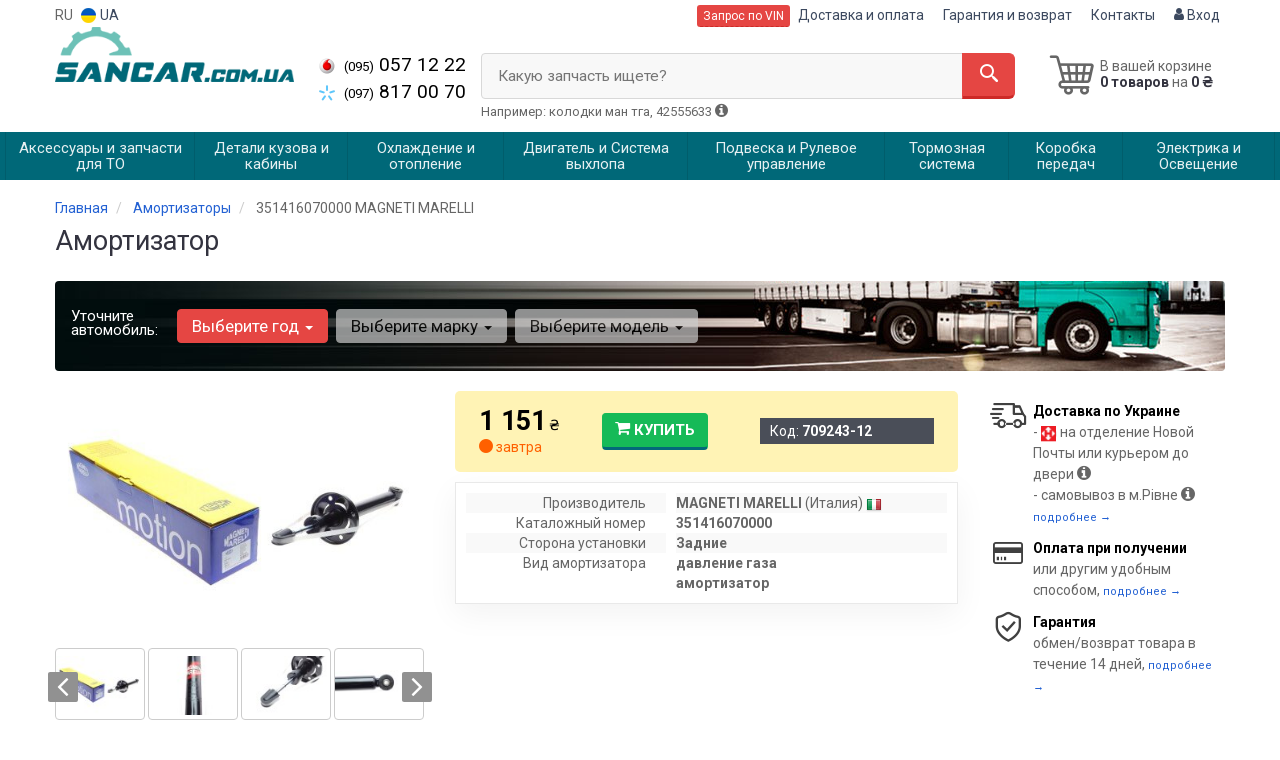

--- FILE ---
content_type: text/html; charset=UTF-8
request_url: https://sancar.com.ua/709243.html
body_size: 22871
content:

<!DOCTYPE html>
<html class="no-js" lang="ru">

    <head>
        <title>Амортизатор от интернет-магазина Sancar Auto</title>
<meta name="description" content="Желаете купить &quot;амортизатор&quot;? Здесь вы можете заказать автомобильную деталь по вин коду по доступной цене." />
<meta property="og:locale" content="ru_RU">
<meta property="og:type" content="product">
<meta property="og:image" content="https://sancar.com.ua/imgs/000/709/243/709243.jpg">
<meta property="og:title" content="Амортизатор от интернет-магазина Sancar Auto">
<meta property="og:url" content="https://sancar.com.ua/709243.html">
<meta property="og:description" content="Желаете купить &quot;амортизатор&quot;? Здесь вы можете заказать автомобильную деталь по вин коду по доступной цене.">
<link rel="alternate" hreflang="ru" href="https://sancar.com.ua/709243.html"/>
<link rel="alternate" hreflang="ua" href="https://sancar.com.ua/ua/709243.html"/>
<link rel="alternate" hreflang="uk-UA" href="https://sancar.com.ua/ua/709243.html"/>
<link rel="alternate" hreflang="ru-UA" href="https://sancar.com.ua/709243.html"/>
<link rel="alternate" hreflang="x-default" href="https://sancar.com.ua/ua/709243.html"/>
<link rel="stylesheet" type="text/css" href="https://sancar.com.ua/apps/sancar/templates/css/assets.header.min.css?v=1730236025" />
    <link rel="preload" href="https://sancar.com.ua/templates/js/photoswipe/photoswipe.css?v=1725879758" as="style" onload="this.onload=null;this.rel='stylesheet'">
    <script type="module" src="https://sancar.com.ua/templates/js/module.js?v=1729934372"></script>
                        <style>
                        .product-card__badge-service--sancar-rekomenduet {
                            background: #016979;
                            color: #fff;
                            height: 45px;
                        }
                        .product-card__badge-service--sancar-rekomenduet::after {
                            border-top: 11px solid #016979;
                        }
                    </style>
                    
                    <style>
                        .product-card__badge-service--yakist-originalu {
                            background: FF0000;
                            color: fff;
                            height: 45px;
                        }
                        .product-card__badge-service--yakist-originalu::after {
                            border-top: 11px solid FF0000;
                        }
                    </style>
                    
        <meta charset="utf-8">
        <meta http-equiv="x-ua-compatible" content="ie=edge">
        <meta name="viewport" content="width=device-width, initial-scale=1, user-scalable=no, maximum-scale=1">

        <link href="https://sancar.com.ua/apps/sancar/templates/favicon.ico" rel="shortcut icon">
        <script>
                        (function(e,t){typeof mod1ule!="undefined"&&module.exports?module.exports=t():typeof define=="function"&&define.amd?define(t):this[e]=t()})("$script",function(){function p(e,t){for(var n=0,i=e.length;n<i;++n)if(!t(e[n]))return r;return 1}function d(e,t){p(e,function(e){return t(e),1})}function v(e,t,n){function g(e){return e.call?e():u[e]}function y(){if(!--h){u[o]=1,s&&s();for(var e in f)p(e.split("|"),g)&&!d(f[e],g)&&(f[e]=[])}}e=e[i]?e:[e];var r=t&&t.call,s=r?t:n,o=r?e.join(""):t,h=e.length;return setTimeout(function(){d(e,function t(e,n){if(e===null)return y();!n&&!/^https?:\/\//.test(e)&&c&&(e=e.indexOf(".js")===-1?c+e+".js":c+e);if(l[e])return o&&(a[o]=1),l[e]==2?y():setTimeout(function(){t(e,!0)},0);l[e]=1,o&&(a[o]=1),m(e,y)})},0),v}function m(n,r){var i=e.createElement("script"),u;i.onload=i.onerror=i[o]=function(){if(i[s]&&!/^c|loade/.test(i[s])||u)return;i.onload=i[o]=null,u=1,l[n]=2,r()},i.async=1,i.src=h?n+(n.indexOf("?")===-1?"?":"&")+h:n,t.insertBefore(i,t.lastChild)}var e=document,t=e.getElementsByTagName("head")[0],n="string",r=!1,i="push",s="readyState",o="onreadystatechange",u={},a={},f={},l={},c,h;return v.get=m,v.order=function(e,t,n){(function r(i){i=e.shift(),e.length?v(i,r):v(i,t,n)})()},v.path=function(e){c=e},v.urlArgs=function(e){h=e},v.ready=function(e,t,n){e=e[i]?e:[e];var r=[];return!d(e,function(e){u[e]||r[i](e)})&&p(e,function(e){return u[e]})?t():!function(e){f[e]=f[e]||[],f[e][i](t),n&&n(r)}(e.join("|")),v},v.done=function(e){v([null],e)},v});
            $script('//ajax.googleapis.com/ajax/libs/jquery/1.11.3/jquery.min.js', 'jquery');
        </script>

            <!-- Google tag (gtag.js) -->
    <script async src="https://www.googletagmanager.com/gtag/js?id=G-WRJBBB4NXY"></script>
    <script>
        window.dataLayer = window.dataLayer || [];
        function gtag(){dataLayer.push(arguments);}
        gtag('js', new Date());
        gtag('config', 'G-WRJBBB4NXY');

                                    gtag('config', 'AW-600047864', {'allow_enhanced_conversions': true});
                        </script>
        <!-- Google Tag Manager -->
    <script>(function(w,d,s,l,i){w[l]=w[l]||[];w[l].push({'gtm.start':
                new Date().getTime(),event:'gtm.js'});var f=d.getElementsByTagName(s)[0],
            j=d.createElement(s),dl=l!='dataLayer'?'&l='+l:'';j.async=true;j.src=
            'https://www.googletagmanager.com/gtm.js?id='+i+dl;f.parentNode.insertBefore(j,f);
        })(window,document,'script','dataLayer','GTM-M97BSM2');</script>
    <!-- End Google Tag Manager -->
        </head>

<body data-lang="" class="">
    <!-- Google Tag Manager (noscript) -->
    <noscript><iframe src="https://www.googletagmanager.com/ns.html?id=GTM-M97BSM2"
                      height="0" width="0" style="display:none;visibility:hidden"></iframe></noscript>
    <!-- End Google Tag Manager (noscript) -->
        <div class="wrap-content">
        <!-- header area start -->
        <div class="header-area">

            <div class="header-top">
                <div class="container" id="header-container">
                    <div class="row">
                        <div class="col-md-12">
                            <div class="single-menu single-menu-left pull-left">
                                    <nav class="menu-lang">
                                        <ul>
                                                                                            <li>
                                                    RU
                                                </li>
                                                <li>
                                                     <a class="lastbdr" data-lang="ua" href="/ua/709243.html"><i class="phone-icon uk-flag"></i>&nbsp;UA</a>
                                                </li>
                                                                                    </ul>
                                    </nav>
                            </div>
                            <div class="single-menu-left pull-right">
                                                                <div class="single-menu">
                                    <nav>
                                        <ul>
                                            <li>
                                                <button type="button" class="btn btn-primary btn-xs magnific-ajax" data-mfp-src="https://sancar.com.ua/ajax/order_vin">
                                                    Запрос по VIN                                                </button>
                                            </li>
                                            <li  class="hidden-xs hidden-sm">
                                                <a href="https://sancar.com.ua/pages/payment_delivery">Доставка и оплата</a>
                                            </li>
                                            <li class="hidden-xs hidden-sm">
                                                <a href="https://sancar.com.ua/pages/guaran">Гарантия и возврат</a>
                                            </li>
                                            <li>
                                                <a href="https://sancar.com.ua/contact">Контакты</a>
                                            </li>
                                            <li>
                                                
    <a href="#" class="btn-sign-login lastbdr" data-mfp-src="https://sancar.com.ua/ajax/login" >
        <i class="iconcar-user"></i> Вход    </a>



                                                </li>
                                        </ul>
                                    </nav>
                                </div>
                                                            </div>
                        </div>

                    </div>
                </div>
            </div>            <div class="header-menu">
                <div class="container">
                    <div class="row">
                    <div class="col-md-12">
                        <div class="wrap-header-menu">
                        <div class="header-logo pull-left">
                            <div class="logo-area">
                                
<a href="https://sancar.com.ua/">
    <img src="https://sancar.com.ua/apps/sancar/templates/img/logo.png" alt="Sancar.com.ua"/>
</a>
                            </div>
                        </div>
                        <div class="pull-left phone_case">

                            <ul class="list-unstyled list-phone">

            <li>
        <a href="tel:+380950571222">        <i class="phone-icon mts"></i>&nbsp;<small>(095)</small> 057 12 22        </a>            </li>
    
            <li>
        <a href="tel:+380978170070">        <i class="phone-icon kyivstar"></i>&nbsp;<small>(097)</small> 817 00 70        </a>            </li>
    
    </ul>

                            <ul class="list-unstyled pull-left timetable hidden-xs hidden-sm hidden-md">
                                <li class="first">
                                    Пн-Пт:&nbsp;<span>9:00-18:00</span>
                                </li>
                                <li>
                                    &nbsp;&nbsp;&nbsp;&nbsp;&nbsp;&nbsp;Сб:&nbsp;<span>Выходной</span>
                                </li>
                                <li>
                                    &nbsp;&nbsp;&nbsp;&nbsp;&nbsp;&nbsp;Вс:&nbsp;<span>Выходной</span>
                                </li>
                            </ul>
                        </div>
                                                <div class="header-cart pull-right">
                            <div class="shopping-cart expand" id="basket">
                                                    <i class="iconcar-cart-outline"></i>
                        <div style="margin-top: 10px" class="hidden-sm">
                        В вашей корзине<br/>
                        <strong>0 товаров</strong> на <strong class="price-order">0 ₴</strong>
                        </div>
                                                </div>
                        </div>
                        
                        <div class="header-center">
                                <div class="search-box"
         data-mod-id=""
         data-typ-id=""
         data-year=""
        >
                    <div class="input-group">
                <span class="input-group-btn hidden-pc">
                    <button class="btn btn-lg btn-primary wsnavtoggle" type="button"><i class="iconcar-menu"></i></button>
                </span>

                <div class="adv-search-btn" aria-controls="adv-search-modal">
                    Какую запчасть ищете?                </div>
                <span class="input-group-btn">
                    <button aria-controls="adv-search-modal" class="btn btn-primary btn-lg" id="btn-search" type="submit"><i class="iconcar-search"></i></button>
                </span>
            </div>
                        <span id="helpBlock" class="help-block hidden-sm" data-toggle="popover" data-trigger="hover" data-placement="bottom" data-container="body" data-content='
                  <p>Вы можете осуществлять поиск по:</p>
                  <dl>
                    <dt>- названию запчасти и/или названию  автомобиля</dt>
                    <dd>Например: "амортизатор киа рио" или "свечи Passat";</li></dd>

                    <dt>- артикулу запчасти или артикулу и бренду запчасти</dt>
                    <dd>Например: "IK16TT" или "Denso IW20";</dd>

                    <dt>- оригинальному номеру запчасти</dt>
                    <dd>Например: "7700109812"</dd>
                  </dl>'>Например: колодки ман тга, 42555633 <i class="iconcar-information"></i>
            </span>
                        </div>
                        </div>
                    </div>
                    </div>
                    </div>
                </div>
            </div>

                            <div class="wsmenucontainer clearfix  wsmenucontainer--doc_tovar">
    <div class="overlapblackbg"></div>


    <div class="wsmobileheader clearfix">
        <a class="animated-arrow wsnavtoggle"><span></span></a>
    </div>

    <nav class="wsdownmenu wsmenu clearfix" id="wsmenu">
        <ul class="wsdown-mobile wsdownmenu-list wsmenu-list">
                                                                        <li class="wsdown-zapchasti-dlya-to ">
                        <span class="main-cat wsdownmenu-submenu"
                                                          data-hlk="https://sancar.com.ua/zapchasti-dlya-to"
                                                        >
                                                                                    Аксессуары и запчасти для ТО                        </span>
                    
                    

                        <div class="megamenu clearfix">
                            <div class="typography-text clearfix">
                                                            <div class="col-lg-3 col-md-3 col-xs-12 link-list">
                                    <ul>
                                        <li class="title">Жидкости</li>

                                                                                                                                <li>
                                                                                                <a href="https://sancar.com.ua/zapchasti-dlya-to/zhidkosty-tormoznaja">
                                                                                                                                                        Жидкость тормозная                                                                                                </a>
                                                                                            </li>
                                                                                                                                <li>
                                                                                                <a href="https://sancar.com.ua/zapchasti-dlya-to/antifriz">
                                                                                                                                                        Антифриз                                                                                                 </a>
                                                                                            </li>
                                                                            </ul>
                                </div>
                                                            <div class="col-lg-3 col-md-3 col-xs-12 link-list">
                                    <ul>
                                        <li class="title">Фильтры</li>

                                                                                                                                <li>
                                                                                                <a href="https://sancar.com.ua/dvigately-i-sistema-vyhlopa/maslyanyj-filytr">
                                                                                                                                                        Маслянный фильтр                                                                                                </a>
                                                                                            </li>
                                                                                                                                <li>
                                                                                                <a href="https://sancar.com.ua/dvigately-i-sistema-vyhlopa/vozdushnyj-filytr">
                                                                                                                                                        Воздушный фильтр                                                                                                </a>
                                                                                            </li>
                                                                                                                                <li>
                                                                                                <a href="https://sancar.com.ua/dvigately-i-sistema-vyhlopa/filytr-salona">
                                                                                                                                                        Фильтр салона                                                                                                </a>
                                                                                            </li>
                                                                                                                                <li>
                                                                                                <a href="https://sancar.com.ua/dvigately-i-sistema-vyhlopa/toplivnyj-filytr">
                                                                                                                                                        Топливный фильтр                                                                                                </a>
                                                                                            </li>
                                                                            </ul>
                                </div>
                                                            <div class="col-lg-3 col-md-3 col-xs-12 link-list">
                                    <ul>
                                        <li class="title">Масла</li>

                                                                                                                                <li>
                                                                                                <a href="https://sancar.com.ua/zapchasti-dlya-to/maslo">
                                                                                                                                                        Моторное масло                                                                                                </a>
                                                                                            </li>
                                                                                                                                <li>
                                                                                                <a href="https://sancar.com.ua/zapchasti-dlya-to/maslo-transmissionnoje">
                                                                                                                                                        Масло трансмиссионное                                                                                                </a>
                                                                                            </li>
                                                                            </ul>
                                </div>
                                                            <div class="col-lg-3 col-md-3 col-xs-12 link-list">
                                    <ul>
                                        <li class="title">ТО двигателя</li>

                                                                                                                                <li>
                                                                                                <a href="https://sancar.com.ua/dvigately-i-sistema-vyhlopa/komplekt-remeny-rolik">
                                                                                                                                                        Комплект ГРМ                                                                                                </a>
                                                                                            </li>
                                                                                                                                <li>
                                                                                                <a href="https://sancar.com.ua/dvigately-i-sistema-vyhlopa/natyazhnoj-rolik-remnya-grm">
                                                                                                                                                        Ролики ГРМ                                                                                                </a>
                                                                                            </li>
                                                                                                                                <li>
                                                                                                <a href="https://sancar.com.ua/dvigately-i-sistema-vyhlopa/cepy-grm">
                                                                                                                                                        Цепь ГРМ                                                                                                </a>
                                                                                            </li>
                                                                                                                                <li>
                                                                                                <a href="https://sancar.com.ua/dvigately-i-sistema-vyhlopa/natyazhitely-cepi-grm">
                                                                                                                                                        Натяжитель цепи ГРМ                                                                                                </a>
                                                                                            </li>
                                                                                                                                <li>
                                                                                                <a href="https://sancar.com.ua/dvigately-i-sistema-vyhlopa/natyazhitely-remnya-grm">
                                                                                                                                                        Натяжитель ремня ГРМ                                                                                                </a>
                                                                                            </li>
                                                                                                                                <li>
                                                                                                <a href="https://sancar.com.ua/ohlazhdenije-i-otoplenije/vodyanoj-nasos-pompa">
                                                                                                                                                        Помпа                                                                                                </a>
                                                                                            </li>
                                                                                                                                <li>
                                                                                                <a href="https://sancar.com.ua/dvigately-i-sistema-vyhlopa/privodnoj-remeny">
                                                                                                                                                        Ремень приводной                                                                                                </a>
                                                                                            </li>
                                                                                                                                <li>
                                                                                                <a href="https://sancar.com.ua/dvigately-i-sistema-vyhlopa/klinovoj-remeny">
                                                                                                                                                        Ролик ремня приводного                                                                                                </a>
                                                                                            </li>
                                                                                                                                <li>
                                                                                                <a href="https://sancar.com.ua/elektrika-i-osveshhenije/svechi">
                                                                                                                                                        Свечи                                                                                                </a>
                                                                                            </li>
                                                                                                                                <li>
                                                                                                <a href="https://sancar.com.ua/elektrika-i-osveshhenije/provoda-vysokovolytnyje">
                                                                                                                                                        Провода высоковольтные                                                                                                </a>
                                                                                            </li>
                                                                            </ul>
                                </div>
                                                            <div class="col-lg-3 col-md-3 col-xs-12 link-list">
                                    <ul>
                                        <li class="title">ТО тормозной системы</li>

                                                                                                                                <li>
                                                                                                <a href="https://sancar.com.ua/tormoznaja-sistema/tormoznyje-kolodki">
                                                                                                                                                        Колодки тормозные                                                                                                </a>
                                                                                            </li>
                                                                                                                                <li>
                                                                                                <a href="https://sancar.com.ua/tormoznaja-sistema/tormoznyje-diski">
                                                                                                                                                        Диски тормозные                                                                                                </a>
                                                                                            </li>
                                                                                                                                <li>
                                                                                                <a href="https://sancar.com.ua/tormoznaja-sistema/tormoznoj-baraban">
                                                                                                                                                        Барабан тормозной                                                                                                </a>
                                                                                            </li>
                                                                            </ul>
                                </div>
                                                            <div class="col-lg-3 col-md-3 col-xs-12 link-list">
                                    <ul>
                                        <li class="title">ТО ходовой части</li>

                                                                                                                                <li>
                                                                                                <a href="https://sancar.com.ua/podveska-i-rulevoje/amortizator">
                                                                                                                                                        Амортизаторы                                                                                                </a>
                                                                                            </li>
                                                                                                                                <li>
                                                                                                <a href="https://sancar.com.ua/podveska-i-rulevoje/pruzhiny-i-ressory">
                                                                                                                                                        Пружина подвески                                                                                                </a>
                                                                                            </li>
                                                                                                                                <li>
                                                                                                <a href="https://sancar.com.ua/podveska-i-rulevoje/stabilizator">
                                                                                                                                                        Стабилизатор                                                                                                </a>
                                                                                            </li>
                                                                                                                                <li>
                                                                                                <a href="https://sancar.com.ua/podveska-i-rulevoje/rulevaja-rejka-i-kreplenije">
                                                                                                                                                        Рулевая тяга и наконечник                                                                                                </a>
                                                                                            </li>
                                                                            </ul>
                                </div>
                                                            <div class="col-lg-3 col-md-3 col-xs-12 link-list">
                                    <ul>
                                        <li class="title">Электрика</li>

                                                                                                                                <li>
                                                                                                <a href="https://sancar.com.ua/elektrika-i-osveshhenije/akkumulyator">
                                                                                                                                                        Аккумулятор                                                                                                </a>
                                                                                            </li>
                                                                                                                                <li>
                                                                                                <a href="https://sancar.com.ua/elektrika-i-osveshhenije/svechi">
                                                                                                                                                        Свечи                                                                                                </a>
                                                                                            </li>
                                                                            </ul>
                                </div>
                                                        </div>

                                                    </div>

                    
                                            </li>
                                                                                            <li class="wsdown-detali-kuzova-i-kabiny ">
                        <span class="main-cat wsdownmenu-submenu"
                                                          data-hlk="https://sancar.com.ua/detali-kuzova-i-kabiny"
                                                        >
                                                                                    Детали кузова и кабины                        </span>
                    
                    

                        <div class="megamenu clearfix">
                            <div class="typography-text clearfix">
                                                            <div class="col-lg-3 col-md-3 col-xs-12 link-list">
                                    <ul>
                                        <li class="title">Наружные части</li>

                                                                                                                                <li>
                                                                                                <a href="https://sancar.com.ua/detali-kuzova-i-kabiny/bamper">
                                                                                                                                                        Бампер                                                                                                </a>
                                                                                            </li>
                                                                                                                                <li>
                                                                                                <a href="https://sancar.com.ua/detali-kuzova-i-kabiny/krylo">
                                                                                                                                                        Крыло                                                                                                </a>
                                                                                            </li>
                                                                                                                                <li>
                                                                                                <a href="https://sancar.com.ua/detali-kuzova-i-kabiny/kapot">
                                                                                                                                                        Капот                                                                                                </a>
                                                                                            </li>
                                                                                                                                <li>
                                                                                                <a href="https://sancar.com.ua/detali-kuzova-i-kabiny/reshetka-radiatora">
                                                                                                                                                        Решетка радиатора                                                                                                </a>
                                                                                            </li>
                                                                                                                                <li>
                                                                                                <a href="https://sancar.com.ua/detali-kuzova-i-kabiny/zerkala">
                                                                                                                                                        Зеркало наружное                                                                                                </a>
                                                                                            </li>
                                                                                                                                <li>
                                                                                                <a href="https://sancar.com.ua/detali-kuzova-i-kabiny/panely-perednyaja">
                                                                                                                                                        Панель передняя                                                                                                </a>
                                                                                            </li>
                                                                                                                                <li>
                                                                                                <a href="https://sancar.com.ua/detali-kuzova-i-kabiny/arki-kolesnyje">
                                                                                                                                                        Арки колесные                                                                                                </a>
                                                                                            </li>
                                                                                                                                <li>
                                                                                                <a href="https://sancar.com.ua/detali-kuzova-i-kabiny/podkrylki">
                                                                                                                                                        Подкрылки                                                                                                </a>
                                                                                            </li>
                                                                                                                                <li>
                                                                                                <a href="https://sancar.com.ua/detali-kuzova-i-kabiny/dveri">
                                                                                                                                                        Двери                                                                                                </a>
                                                                                            </li>
                                                                                                                                <li>
                                                                                                <a href="https://sancar.com.ua/detali-kuzova-i-kabiny/stekla">
                                                                                                                                                        Стекла                                                                                                </a>
                                                                                            </li>
                                                                            </ul>
                                </div>
                                                            <div class="col-lg-3 col-md-3 col-xs-12 link-list">
                                    <ul>
                                        <li class="title">Внутренние элементы</li>

                                                                                                                                <li>
                                                                                                <a href="https://sancar.com.ua/detali-kuzova-i-kabiny/amortizatory-kapota-bagazhnika">
                                                                                                                                                        Амортизаторы капота / багажника                                                                                                </a>
                                                                                            </li>
                                                                                                                                <li>
                                                                                                <a href="https://sancar.com.ua/detali-kuzova-i-kabiny/zamki">
                                                                                                                                                        Замки / Ручки                                                                                                </a>
                                                                                            </li>
                                                                                                                                <li>
                                                                                                <a href="https://sancar.com.ua/detali-kuzova-i-kabiny/steklopodemnik">
                                                                                                                                                        Стеклоподъемник                                                                                                </a>
                                                                                            </li>
                                                                            </ul>
                                </div>
                                                            <div class="col-lg-3 col-md-3 col-xs-12 link-list">
                                    <ul>
                                        <li class="title">Система стеклоочистителя</li>

                                                                                                                                <li>
                                                                                                <a href="https://sancar.com.ua/detali-kuzova-i-kabiny/shhetki-stekloochistitelya-dvorniki">
                                                                                                                                                        Дворники                                                                                                </a>
                                                                                            </li>
                                                                                                                                <li>
                                                                                                <a href="https://sancar.com.ua/detali-kuzova-i-kabiny/bachok-omyvatelya">
                                                                                                                                                        Бачок омывателя                                                                                                </a>
                                                                                            </li>
                                                                                                                                <li>
                                                                                                <a href="https://sancar.com.ua/detali-kuzova-i-kabiny/nasos-bachka-omyvatelya">
                                                                                                                                                        Насос бачка омывателя                                                                                                </a>
                                                                                            </li>
                                                                                                                                <li>
                                                                                                <a href="https://sancar.com.ua/detali-kuzova-i-kabiny/mehanizm-stekloochistitelya">
                                                                                                                                                        Механизм стеклоочистителя                                                                                                </a>
                                                                                            </li>
                                                                                                                                <li>
                                                                                                <a href="https://sancar.com.ua/detali-kuzova-i-kabiny/dvigately-stekloochistitelya">
                                                                                                                                                        Мотор стеклоочистителя                                                                                                </a>
                                                                                            </li>
                                                                            </ul>
                                </div>
                                                            <div class="col-lg-3 col-md-3 col-xs-12 link-list">
                                    <ul>
                                        <li class="title">Тросики</li>

                                                                                                                                <li>
                                                                                                <a href="https://sancar.com.ua/detali-kuzova-i-kabiny/trosik-gaza">
                                                                                                                                                        Тросик газа                                                                                                </a>
                                                                                            </li>
                                                                                                                                <li>
                                                                                                <a href="https://sancar.com.ua/detali-kuzova-i-kabiny/trosik-sceplenija">
                                                                                                                                                        Тросик сцепления                                                                                                </a>
                                                                                            </li>
                                                                            </ul>
                                </div>
                                                        </div>

                                                    </div>

                    
                                            </li>
                                                                                            <li class="wsdown-ohlazhdenije-i-otoplenije ">
                        <span class="main-cat wsdownmenu-submenu"
                                                          data-hlk="https://sancar.com.ua/ohlazhdenije-i-otoplenije"
                                                        >
                                                                                    Охлаждение и отопление                        </span>
                    
                    

                        <div class="megamenu clearfix">
                            <div class="typography-text clearfix">
                                                            <div class="col-lg-3 col-md-3 col-xs-12 link-list">
                                    <ul>
                                        <li class="title">Охлаждение</li>

                                                                                                                                <li>
                                                                                                <a href="https://sancar.com.ua/ohlazhdenije-i-otoplenije/radiator">
                                                                                                                                                        Радиатор                                                                                                </a>
                                                                                            </li>
                                                                                                                                <li>
                                                                                                <a href="https://sancar.com.ua/ohlazhdenije-i-otoplenije/ventilyator">
                                                                                                                                                        Вентилятор                                                                                                </a>
                                                                                            </li>
                                                                                                                                <li>
                                                                                                <a href="https://sancar.com.ua/ohlazhdenije-i-otoplenije/vodyanoj-nasos-pompa">
                                                                                                                                                        Водяной насос                                                                                                </a>
                                                                                            </li>
                                                                                                                                <li>
                                                                                                <a href="https://sancar.com.ua/ohlazhdenije-i-otoplenije/termostat">
                                                                                                                                                        Термостат                                                                                                </a>
                                                                                            </li>
                                                                                                                                <li>
                                                                                                <a href="https://sancar.com.ua/ohlazhdenije-i-otoplenije/maslyanyj-radiator">
                                                                                                                                                        Масляный радиатор                                                                                                </a>
                                                                                            </li>
                                                                                                                                <li>
                                                                                                <a href="https://sancar.com.ua/ohlazhdenije-i-otoplenije/probka-radiatora">
                                                                                                                                                        Пробка радиатора                                                                                                </a>
                                                                                            </li>
                                                                                                                                <li>
                                                                                                <a href="https://sancar.com.ua/ohlazhdenije-i-otoplenije/rasshiritelynyj-bachok">
                                                                                                                                                        Расширительный бачок                                                                                                </a>
                                                                                            </li>
                                                                                                                                <li>
                                                                                                <a href="https://sancar.com.ua/ohlazhdenije-i-otoplenije/patrubki-sistemy-ohlazhdenija">
                                                                                                                                                        Патрубки системы охлаждения                                                                                                </a>
                                                                                            </li>
                                                                                                                                <li>
                                                                                                <a href="https://sancar.com.ua/ohlazhdenije-i-otoplenije/viskomufta">
                                                                                                                                                        Вискомуфта                                                                                                </a>
                                                                                            </li>
                                                                            </ul>
                                </div>
                                                            <div class="col-lg-3 col-md-3 col-xs-12 link-list">
                                    <ul>
                                        <li class="title">Кондиционер</li>

                                                                                                                                <li>
                                                                                                <a href="https://sancar.com.ua/ohlazhdenije-i-otoplenije/radiator-kondicionera">
                                                                                                                                                        Радиатор кондиционера                                                                                                </a>
                                                                                            </li>
                                                                                                                                <li>
                                                                                                <a href="https://sancar.com.ua/ohlazhdenije-i-otoplenije/kompressor-kondicionera">
                                                                                                                                                        Компрессор кондиционера                                                                                                </a>
                                                                                            </li>
                                                                                                                                <li>
                                                                                                <a href="https://sancar.com.ua/ohlazhdenije-i-otoplenije/ventilyator-radiatora-kondicionera">
                                                                                                                                                        Вентилятор радиатора кондиционера                                                                                                </a>
                                                                                            </li>
                                                                                                                                <li>
                                                                                                <a href="https://sancar.com.ua/ohlazhdenije-i-otoplenije/isparitely">
                                                                                                                                                        Испаритель                                                                                                </a>
                                                                                            </li>
                                                                                                                                <li>
                                                                                                <a href="https://sancar.com.ua/ohlazhdenije-i-otoplenije/osushitely">
                                                                                                                                                        Осушитель                                                                                                </a>
                                                                                            </li>
                                                                                                                                <li>
                                                                                                <a href="https://sancar.com.ua/ohlazhdenije-i-otoplenije/rasshiritelynyj-klapan-kondicionera">
                                                                                                                                                        Расширительный клапан кондиционера                                                                                                </a>
                                                                                            </li>
                                                                            </ul>
                                </div>
                                                            <div class="col-lg-3 col-md-3 col-xs-12 link-list">
                                    <ul>
                                        <li class="title">Система отопления</li>

                                                                                                                                <li>
                                                                                                <a href="https://sancar.com.ua/ohlazhdenije-i-otoplenije/radiator-pechki">
                                                                                                                                                        Радиатор печки                                                                                                </a>
                                                                                            </li>
                                                                                                                                <li>
                                                                                                <a href="https://sancar.com.ua/ohlazhdenije-i-otoplenije/ventilyator-pechki">
                                                                                                                                                        Вентилятор печки                                                                                                </a>
                                                                                            </li>
                                                                            </ul>
                                </div>
                                                        </div>

                                                    </div>

                    
                                            </li>
                                                                                            <li class="wsdown-dvigately-i-sistema-vyhlopa ">
                        <span class="main-cat wsdownmenu-submenu"
                                                          data-hlk="https://sancar.com.ua/dvigately-i-sistema-vyhlopa"
                                                        >
                                                                                    Двигатель и Система выхлопа                        </span>
                    
                    

                        <div class="megamenu clearfix">
                            <div class="typography-text clearfix">
                                                            <div class="col-lg-3 col-md-3 col-xs-12 link-list">
                                    <ul>
                                        <li class="title">Детали двигателя</li>

                                                                                                                                <li>
                                                                                                <a href="https://sancar.com.ua/dvigately-i-sistema-vyhlopa/kolyca-porshnevyje">
                                                                                                                                                        Кольца поршневые                                                                                                </a>
                                                                                            </li>
                                                                                                                                <li>
                                                                                                <a href="https://sancar.com.ua/dvigately-i-sistema-vyhlopa/porshnya">
                                                                                                                                                        Поршня                                                                                                </a>
                                                                                            </li>
                                                                                                                                <li>
                                                                                                <a href="https://sancar.com.ua/dvigately-i-sistema-vyhlopa/klapana-vpusknyje">
                                                                                                                                                        Клапана впускные                                                                                                </a>
                                                                                            </li>
                                                                                                                                <li>
                                                                                                <a href="https://sancar.com.ua/dvigately-i-sistema-vyhlopa/klapana-vypusknyje">
                                                                                                                                                        Клапана выпускные                                                                                                </a>
                                                                                            </li>
                                                                                                                                <li>
                                                                                                <a href="https://sancar.com.ua/dvigately-i-sistema-vyhlopa/salyniki-klapanov">
                                                                                                                                                        Сальники клапанов                                                                                                </a>
                                                                                            </li>
                                                                                                                                <li>
                                                                                                <a href="https://sancar.com.ua/dvigately-i-sistema-vyhlopa/gidrokompensatory">
                                                                                                                                                        Гидрокомпенсаторы                                                                                                </a>
                                                                                            </li>
                                                                                                                                <li>
                                                                                                <a href="https://sancar.com.ua/dvigately-i-sistema-vyhlopa/bolty-golovki-bloka-cilindrov">
                                                                                                                                                        Болты головки блока цилиндров                                                                                                </a>
                                                                                            </li>
                                                                                                                                <li>
                                                                                                <a href="https://sancar.com.ua/dvigately-i-sistema-vyhlopa/raspredval">
                                                                                                                                                        Распредвал                                                                                                </a>
                                                                                            </li>
                                                                                                                                <li>
                                                                                                <a href="https://sancar.com.ua/dvigately-i-sistema-vyhlopa/salynik-raspredvala">
                                                                                                                                                        Сальник распредвала                                                                                                </a>
                                                                                            </li>
                                                                                                                                <li>
                                                                                                <a href="https://sancar.com.ua/dvigately-i-sistema-vyhlopa/kolenval">
                                                                                                                                                        Коленвал                                                                                                </a>
                                                                                            </li>
                                                                                                                                <li>
                                                                                                <a href="https://sancar.com.ua/dvigately-i-sistema-vyhlopa/salynik-kolenvala">
                                                                                                                                                        Сальник коленвала                                                                                                </a>
                                                                                            </li>
                                                                                                                                <li>
                                                                                                <a href="https://sancar.com.ua/dvigately-i-sistema-vyhlopa/shkiv-kolenvala-demfer">
                                                                                                                                                        Шкив коленвала / Демфер                                                                                                </a>
                                                                                            </li>
                                                                                                                                <li>
                                                                                                <a href="https://sancar.com.ua/dvigately-i-sistema-vyhlopa/maslyanyj-nasos">
                                                                                                                                                        Масляный насос                                                                                                </a>
                                                                                            </li>
                                                                                                                                <li>
                                                                                                <a href="https://sancar.com.ua/dvigately-i-sistema-vyhlopa/poddon">
                                                                                                                                                        Поддон                                                                                                </a>
                                                                                            </li>
                                                                                                                                <li>
                                                                                                <a href="https://sancar.com.ua/dvigately-i-sistema-vyhlopa/shatun">
                                                                                                                                                        Шатун                                                                                                </a>
                                                                                            </li>
                                                                                                                                <li>
                                                                                                <a href="https://sancar.com.ua/dvigately-i-sistema-vyhlopa/vkladyshi-korennyje">
                                                                                                                                                        Вкладыши коренные                                                                                                </a>
                                                                                            </li>
                                                                                                                                <li>
                                                                                                <a href="https://sancar.com.ua/dvigately-i-sistema-vyhlopa/vkladyshi-shatunnyje">
                                                                                                                                                        Вкладыши шатунные                                                                                                </a>
                                                                                            </li>
                                                                                                                                <li>
                                                                                                <a href="https://sancar.com.ua/dvigately-i-sistema-vyhlopa/podushki-dvigatelya">
                                                                                                                                                        Подушки двигателя                                                                                                </a>
                                                                                            </li>
                                                                                                                                <li>
                                                                                                <a href="https://sancar.com.ua/dvigately-i-sistema-vyhlopa/regulirovochnaja-shajba-klapanov">
                                                                                                                                                        Регулировочная шайба клапанов                                                                                                </a>
                                                                                            </li>
                                                                                                                                <li>
                                                                                                <a href="https://sancar.com.ua/dvigately-i-sistema-vyhlopa/napravlyajushhaja-klapanov">
                                                                                                                                                        Направляющая клапанов                                                                                                </a>
                                                                                            </li>
                                                                            </ul>
                                </div>
                                                            <div class="col-lg-3 col-md-3 col-xs-12 link-list">
                                    <ul>
                                        <li class="title">Ремни, цепи, натяжители</li>

                                                                                                                                <li>
                                                                                                <a href="https://sancar.com.ua/dvigately-i-sistema-vyhlopa/natyazhnoj-rolik-remnya-grm">
                                                                                                                                                        Натяжной ролик ремня ГРМ                                                                                                </a>
                                                                                            </li>
                                                                                                                                <li>
                                                                                                <a href="https://sancar.com.ua/dvigately-i-sistema-vyhlopa/natyazhitely-remnya-grm">
                                                                                                                                                        Натяжитель ремня ГРМ                                                                                                </a>
                                                                                            </li>
                                                                                                                                <li>
                                                                                                <a href="https://sancar.com.ua/dvigately-i-sistema-vyhlopa/privodnoj-remeny">
                                                                                                                                                        Ремень приводной                                                                                                </a>
                                                                                            </li>
                                                                                                                                <li>
                                                                                                <a href="https://sancar.com.ua/dvigately-i-sistema-vyhlopa/klinovoj-remeny">
                                                                                                                                                        Ролик ремня приводного                                                                                                </a>
                                                                                            </li>
                                                                                                                                <li>
                                                                                                <a href="https://sancar.com.ua/dvigately-i-sistema-vyhlopa/komplekt-remeny-rolik">
                                                                                                                                                        Комплект ГРМ                                                                                                </a>
                                                                                            </li>
                                                                                                                                <li>
                                                                                                <a href="https://sancar.com.ua/dvigately-i-sistema-vyhlopa/cepy-grm">
                                                                                                                                                        Цепь ГРМ                                                                                                </a>
                                                                                            </li>
                                                                                                                                <li>
                                                                                                <a href="https://sancar.com.ua/dvigately-i-sistema-vyhlopa/natyazhitely-cepi-grm">
                                                                                                                                                        Натяжитель цепи ГРМ                                                                                                </a>
                                                                                            </li>
                                                                                                                                <li>
                                                                                                <a href="https://sancar.com.ua/dvigately-i-sistema-vyhlopa/uspokoitely-cepi-grm">
                                                                                                                                                        Успокоитель цепи ГРМ                                                                                                </a>
                                                                                            </li>
                                                                            </ul>
                                </div>
                                                            <div class="col-lg-3 col-md-3 col-xs-12 link-list">
                                    <ul>
                                        <li class="title">Фильтры</li>

                                                                                                                                <li>
                                                                                                <a href="https://sancar.com.ua/dvigately-i-sistema-vyhlopa/vozdushnyj-filytr">
                                                                                                                                                        Воздушный фильтр                                                                                                </a>
                                                                                            </li>
                                                                                                                                <li>
                                                                                                <a href="https://sancar.com.ua/dvigately-i-sistema-vyhlopa/maslyanyj-filytr">
                                                                                                                                                        Масляный фильтр                                                                                                </a>
                                                                                            </li>
                                                                                                                                <li>
                                                                                                <a href="https://sancar.com.ua/dvigately-i-sistema-vyhlopa/toplivnyj-filytr">
                                                                                                                                                        Топливный фильтр                                                                                                </a>
                                                                                            </li>
                                                                                                                                <li>
                                                                                                <a href="https://sancar.com.ua/dvigately-i-sistema-vyhlopa/filytr-salona">
                                                                                                                                                        Фильтр салона                                                                                                </a>
                                                                                            </li>
                                                                            </ul>
                                </div>
                                                            <div class="col-lg-3 col-md-3 col-xs-12 link-list">
                                    <ul>
                                        <li class="title">Прокладки</li>

                                                                                                                                <li>
                                                                                                <a href="https://sancar.com.ua/dvigately-i-sistema-vyhlopa/prokladka-gbc">
                                                                                                                                                        Прокладка ГБЦ                                                                                                </a>
                                                                                            </li>
                                                                                                                                <li>
                                                                                                <a href="https://sancar.com.ua/dvigately-i-sistema-vyhlopa/prokladka-klapannoj-kryshki">
                                                                                                                                                        Прокладка клапанной крышки                                                                                                </a>
                                                                                            </li>
                                                                                                                                <li>
                                                                                                <a href="https://sancar.com.ua/dvigately-i-sistema-vyhlopa/komplekty-prokladok">
                                                                                                                                                        Комплекты прокладок                                                                                                </a>
                                                                                            </li>
                                                                            </ul>
                                </div>
                                                            <div class="col-lg-3 col-md-3 col-xs-12 link-list">
                                    <ul>
                                        <li class="title">Управление двигателем</li>

                                                                                                                                <li>
                                                                                                <a href="https://sancar.com.ua/dvigately-i-sistema-vyhlopa/datchiki-upravlenija-dvigatelem">
                                                                                                                                                        Датчики управления двигателем                                                                                                </a>
                                                                                            </li>
                                                                                                                                <li>
                                                                                                <a href="https://sancar.com.ua/dvigately-i-sistema-vyhlopa/lyambda-zond">
                                                                                                                                                        Лямбда зонд                                                                                                </a>
                                                                                            </li>
                                                                                                                                <li>
                                                                                                <a href="https://sancar.com.ua/dvigately-i-sistema-vyhlopa/datchik-davlenija-nadduva">
                                                                                                                                                        Датчик давления наддува                                                                                                </a>
                                                                                            </li>
                                                                                                                                <li>
                                                                                                <a href="https://sancar.com.ua/dvigately-i-sistema-vyhlopa/datchik-temperatury-ohlazhdajushhej">
                                                                                                                                                        Датчик температуры охлаждающей жидкости                                                                                                </a>
                                                                                            </li>
                                                                                                                                <li>
                                                                                                <a href="https://sancar.com.ua/dvigately-i-sistema-vyhlopa/regulyator-davlenija-topliva">
                                                                                                                                                        Регулятор давления топлива                                                                                                </a>
                                                                                            </li>
                                                                            </ul>
                                </div>
                                                            <div class="col-lg-3 col-md-3 col-xs-12 link-list">
                                    <ul>
                                        <li class="title">Топливная система</li>

                                                                                                                                <li>
                                                                                                <a href="https://sancar.com.ua/dvigately-i-sistema-vyhlopa/toplivnyj-nasos">
                                                                                                                                                        Топливный насос                                                                                                </a>
                                                                                            </li>
                                                                                                                                <li>
                                                                                                <a href="https://sancar.com.ua/dvigately-i-sistema-vyhlopa/forsunki-toplivnyje">
                                                                                                                                                        Форсунки топливные                                                                                                </a>
                                                                                            </li>
                                                                                                                                <li>
                                                                                                <a href="https://sancar.com.ua/dvigately-i-sistema-vyhlopa/karbyurator-i-komplektujushhije">
                                                                                                                                                        Карбюратор и комплектующие                                                                                                </a>
                                                                                            </li>
                                                                                                                                <li>
                                                                                                <a href="https://sancar.com.ua/dvigately-i-sistema-vyhlopa/toplivnyj-bak">
                                                                                                                                                        Топливный бак                                                                                                </a>
                                                                                            </li>
                                                                                                                                <li>
                                                                                                <a href="https://sancar.com.ua/dvigately-i-sistema-vyhlopa/prochije-elementy-toplivnoj-sistemy">
                                                                                                                                                        Прочие элементы топливной системы                                                                                                </a>
                                                                                            </li>
                                                                                                                                <li>
                                                                                                <a href="https://sancar.com.ua/dvigately-i-sistema-vyhlopa/datchik-urovnya-topliva">
                                                                                                                                                        Датчик уровня топлива                                                                                                </a>
                                                                                            </li>
                                                                                                                                <li>
                                                                                                <a href="https://sancar.com.ua/dvigately-i-sistema-vyhlopa/kryshka-benzobaka">
                                                                                                                                                        Крышка бензобака                                                                                                </a>
                                                                                            </li>
                                                                                                                                <li>
                                                                                                <a href="https://sancar.com.ua/dvigately-i-sistema-vyhlopa/tnvd">
                                                                                                                                                        ТНВД                                                                                                </a>
                                                                                            </li>
                                                                                                                                <li>
                                                                                                <a href="https://sancar.com.ua/dvigately-i-sistema-vyhlopa/datchik-temperatury-topliva">
                                                                                                                                                        Датчик температуры топлива                                                                                                </a>
                                                                                            </li>
                                                                                                                                <li>
                                                                                                <a href="https://sancar.com.ua/dvigately-i-sistema-vyhlopa/datchik-davlenija-topliva">
                                                                                                                                                        Датчик давления топлива                                                                                                </a>
                                                                                            </li>
                                                                                                                                <li>
                                                                                                <a href="https://sancar.com.ua/dvigately-i-sistema-vyhlopa/remkomplekt-toplivnogo-nasosa">
                                                                                                                                                        Ремкомплект топливного насоса                                                                                                </a>
                                                                                            </li>
                                                                            </ul>
                                </div>
                                                            <div class="col-lg-3 col-md-3 col-xs-12 link-list">
                                    <ul>
                                        <li class="title">Турбины</li>

                                                                                                                                <li>
                                                                                                <a href="https://sancar.com.ua/dvigately-i-sistema-vyhlopa/turbokompressor">
                                                                                                                                                        Турбина                                                                                                </a>
                                                                                            </li>
                                                                                                                                <li>
                                                                                                <a href="https://sancar.com.ua/dvigately-i-sistema-vyhlopa/interkuler">
                                                                                                                                                        Интеркулер                                                                                                </a>
                                                                                            </li>
                                                                                                                                <li>
                                                                                                <a href="https://sancar.com.ua/dvigately-i-sistema-vyhlopa/patrubki">
                                                                                                                                                        Патрубки                                                                                                </a>
                                                                                            </li>
                                                                                                                                <li>
                                                                                                <a href="https://sancar.com.ua/dvigately-i-sistema-vyhlopa/remkomplekt-turbiny">
                                                                                                                                                        Ремкомплект турбины                                                                                                </a>
                                                                                            </li>
                                                                            </ul>
                                </div>
                                                            <div class="col-lg-3 col-md-3 col-xs-12 link-list">
                                    <ul>
                                        <li class="title">Система впуска</li>

                                                                                                                                <li>
                                                                                                <a href="https://sancar.com.ua/dvigately-i-sistema-vyhlopa/sistema-vpuska">
                                                                                                                                                        Система впуска                                                                                                </a>
                                                                                            </li>
                                                                                                                                <li>
                                                                                                <a href="https://sancar.com.ua/dvigately-i-sistema-vyhlopa/raskhodomer-vozduha">
                                                                                                                                                        Расходомер воздуха                                                                                                </a>
                                                                                            </li>
                                                                            </ul>
                                </div>
                                                            <div class="col-lg-3 col-md-3 col-xs-12 link-list">
                                    <ul>
                                        <li class="title">Система выпуска</li>

                                                                                                                                <li>
                                                                                                <a href="https://sancar.com.ua/dvigately-i-sistema-vyhlopa/glushitely-konechnyj">
                                                                                                                                                        Глушитель конечный                                                                                                </a>
                                                                                            </li>
                                                                                                                                <li>
                                                                                                <a href="https://sancar.com.ua/dvigately-i-sistema-vyhlopa/glushitely-srednij">
                                                                                                                                                        Глушитель средний                                                                                                </a>
                                                                                            </li>
                                                                                                                                <li>
                                                                                                <a href="https://sancar.com.ua/dvigately-i-sistema-vyhlopa/truba-prijemnaja">
                                                                                                                                                        Труба приемная                                                                                                </a>
                                                                                            </li>
                                                                                                                                <li>
                                                                                                <a href="https://sancar.com.ua/dvigately-i-sistema-vyhlopa/kreplenija-vyhlopnoj-sistemy">
                                                                                                                                                        Крепления выхлопной системы                                                                                                </a>
                                                                                            </li>
                                                                                                                                <li>
                                                                                                <a href="https://sancar.com.ua/dvigately-i-sistema-vyhlopa/prokladki-vyhlopnoj-sistemy">
                                                                                                                                                        Прокладки выхлопной системы                                                                                                </a>
                                                                                            </li>
                                                                                                                                <li>
                                                                                                <a href="https://sancar.com.ua/dvigately-i-sistema-vyhlopa/katalizator">
                                                                                                                                                        Катализатор                                                                                                </a>
                                                                                            </li>
                                                                                                                                <li>
                                                                                                <a href="https://sancar.com.ua/dvigately-i-sistema-vyhlopa/gofra-vyhlopnoj-sistemy">
                                                                                                                                                        Гофра выхлопной системы                                                                                                </a>
                                                                                            </li>
                                                                                                                                <li>
                                                                                                <a href="https://sancar.com.ua/dvigately-i-sistema-vyhlopa/kollektor">
                                                                                                                                                        Коллектор                                                                                                </a>
                                                                                            </li>
                                                                                                                                <li>
                                                                                                <a href="https://sancar.com.ua/dvigately-i-sistema-vyhlopa/prochije-elementy-vyhlopnoj-sistemy">
                                                                                                                                                        Прочие элементы выхлопной системы                                                                                                </a>
                                                                                            </li>
                                                                            </ul>
                                </div>
                                                            <div class="col-lg-3 col-md-3 col-xs-12 link-list">
                                    <ul>
                                        <li class="title">Электрика</li>

                                                                                                                                <li>
                                                                                                <a href="https://sancar.com.ua/dvigately-i-sistema-vyhlopa/rele-toplivnogo-nasosa">
                                                                                                                                                        Реле топливного насоса                                                                                                </a>
                                                                                            </li>
                                                                            </ul>
                                </div>
                                                        </div>

                                                    </div>

                    
                                            </li>
                                                                                            <li class="wsdown-podveska-i-rulevoje ">
                        <span class="main-cat wsdownmenu-submenu"
                                                          data-hlk="https://sancar.com.ua/podveska-i-rulevoje"
                                                        >
                                                                                    Подвеска и Рулевое управление                        </span>
                    
                    

                        <div class="megamenu clearfix">
                            <div class="typography-text clearfix">
                                                            <div class="col-lg-3 col-md-3 col-xs-12 link-list">
                                    <ul>
                                        <li class="title">Подвеска</li>

                                                                                                                                <li>
                                                                                                <a href="https://sancar.com.ua/podveska-i-rulevoje/amortizator">
                                                                                                                                                        Амортизаторы                                                                                                </a>
                                                                                            </li>
                                                                                                                                <li>
                                                                                                <a href="https://sancar.com.ua/podveska-i-rulevoje/pylyniki-i-otbojniki-amortizatorov">
                                                                                                                                                        Пыльники и отбойники амортизаторов                                                                                                </a>
                                                                                            </li>
                                                                                                                                <li>
                                                                                                <a href="https://sancar.com.ua/podveska-i-rulevoje/pruzhiny-i-ressory">
                                                                                                                                                        Пружины и рессоры                                                                                                </a>
                                                                                            </li>
                                                                                                                                <li>
                                                                                                <a href="https://sancar.com.ua/podveska-i-rulevoje/opora-amortizatora">
                                                                                                                                                        Опора амортизатора                                                                                                </a>
                                                                                            </li>
                                                                                                                                <li>
                                                                                                <a href="https://sancar.com.ua/podveska-i-rulevoje/sajlentbloki">
                                                                                                                                                        Сайлентблоки                                                                                                </a>
                                                                                            </li>
                                                                                                                                <li>
                                                                                                <a href="https://sancar.com.ua/podveska-i-rulevoje/rychagi-i-sharovyje-opory">
                                                                                                                                                        Рычаги и шаровые опоры                                                                                                </a>
                                                                                            </li>
                                                                                                                                <li>
                                                                                                <a href="https://sancar.com.ua/podveska-i-rulevoje/podshipnik-i-stupica">
                                                                                                                                                        Подшипник ступицы                                                                                                </a>
                                                                                            </li>
                                                                                                                                <li>
                                                                                                <a href="https://sancar.com.ua/podveska-i-rulevoje/stabilizator">
                                                                                                                                                        Стабилизатор                                                                                                </a>
                                                                                            </li>
                                                                                                                                <li>
                                                                                                <a href="https://sancar.com.ua/podveska-i-rulevoje/stupica">
                                                                                                                                                        Ступица                                                                                                </a>
                                                                                            </li>
                                                                                                                                <li>
                                                                                                <a href="https://sancar.com.ua/podveska-i-rulevoje/povorotnyj-kulak">
                                                                                                                                                        Поворотный кулак                                                                                                </a>
                                                                                            </li>
                                                                                                                                <li>
                                                                                                <a href="https://sancar.com.ua/podveska-i-rulevoje/komplektujushhije-stupicy">
                                                                                                                                                        Комплектующие ступицы                                                                                                </a>
                                                                                            </li>
                                                                            </ul>
                                </div>
                                                            <div class="col-lg-3 col-md-3 col-xs-12 link-list">
                                    <ul>
                                        <li class="title">Рулевое управление</li>

                                                                                                                                <li>
                                                                                                <a href="https://sancar.com.ua/podveska-i-rulevoje/rulevaja-rejka-i-kreplenije">
                                                                                                                                                        Рулевая рейка и крепление                                                                                                </a>
                                                                                            </li>
                                                                                                                                <li>
                                                                                                <a href="https://sancar.com.ua/podveska-i-rulevoje/rulevaja-tyaga-i-nakonechnik">
                                                                                                                                                        Рулевая тяга                                                                                                </a>
                                                                                            </li>
                                                                                                                                <li>
                                                                                                <a href="https://sancar.com.ua/podveska-i-rulevoje/nasos-gidrousilitelya">
                                                                                                                                                        Насос гидроусилителя                                                                                                </a>
                                                                                            </li>
                                                                                                                                <li>
                                                                                                <a href="https://sancar.com.ua/podveska-i-rulevoje/kardan-rulevogo-vala">
                                                                                                                                                        Кардан рулевого вала                                                                                                 </a>
                                                                                            </li>
                                                                            </ul>
                                </div>
                                                        </div>

                                                    </div>

                    
                                            </li>
                                                                                            <li class="wsdown-tormoznaja-sistema ">
                        <span class="main-cat wsdownmenu-submenu"
                                                          data-hlk="https://sancar.com.ua/tormoznaja-sistema"
                                                        >
                                                                                    Тормозная система                        </span>
                    
                    

                        <div class="megamenu clearfix">
                            <div class="typography-text clearfix">
                                                            <div class="col-lg-3 col-md-3 col-xs-12 link-list">
                                    <ul>
                                        <li class="title">Тормозные элементы</li>

                                                                                                                                <li>
                                                                                                <a href="https://sancar.com.ua/tormoznaja-sistema/tormoznyje-kolodki">
                                                                                                                                                        Тормозные колодки                                                                                                </a>
                                                                                            </li>
                                                                                                                                <li>
                                                                                                <a href="https://sancar.com.ua/tormoznaja-sistema/tormoznyje-diski">
                                                                                                                                                        Тормозные диски                                                                                                </a>
                                                                                            </li>
                                                                                                                                <li>
                                                                                                <a href="https://sancar.com.ua/tormoznaja-sistema/tormoznoj-baraban">
                                                                                                                                                        Тормозной барабан                                                                                                </a>
                                                                                            </li>
                                                                                                                                <li>
                                                                                                <a href="https://sancar.com.ua/tormoznaja-sistema/tros-ruchnika">
                                                                                                                                                        Трос ручника                                                                                                </a>
                                                                                            </li>
                                                                                                                                <li>
                                                                                                <a href="https://sancar.com.ua/tormoznaja-sistema/remkomplekty-tormoznoj-sistemy">
                                                                                                                                                        Ремкомплекты тормозной системы                                                                                                </a>
                                                                                            </li>
                                                                                                                                <li>
                                                                                                <a href="https://sancar.com.ua/tormoznaja-sistema/vakuumnyj-nasos">
                                                                                                                                                        Вакуумный насос                                                                                                </a>
                                                                                            </li>
                                                                                                                                <li>
                                                                                                <a href="https://sancar.com.ua/tormoznaja-sistema/komplektujushhije-kolodok">
                                                                                                                                                        Комплектующие колодок                                                                                                </a>
                                                                                            </li>
                                                                            </ul>
                                </div>
                                                            <div class="col-lg-3 col-md-3 col-xs-12 link-list">
                                    <ul>
                                        <li class="title">Гидравлика</li>

                                                                                                                                <li>
                                                                                                <a href="https://sancar.com.ua/tormoznaja-sistema/tormoznoj-shlang">
                                                                                                                                                        Тормозной шланг                                                                                                </a>
                                                                                            </li>
                                                                                                                                <li>
                                                                                                <a href="https://sancar.com.ua/tormoznaja-sistema/tormoznaja-trubka">
                                                                                                                                                        Тормозная трубка                                                                                                </a>
                                                                                            </li>
                                                                                                                                <li>
                                                                                                <a href="https://sancar.com.ua/tormoznaja-sistema/glavnyj-tormoznoj-cilindr">
                                                                                                                                                        Главный тормозной цилиндр                                                                                                </a>
                                                                                            </li>
                                                                                                                                <li>
                                                                                                <a href="https://sancar.com.ua/tormoznaja-sistema/rabochij-tormoznoj-cilindr">
                                                                                                                                                        Рабочий тормозной цилиндр                                                                                                </a>
                                                                                            </li>
                                                                                                                                <li>
                                                                                                <a href="https://sancar.com.ua/tormoznaja-sistema/kolesnyj-tormoznoj-cilindr">
                                                                                                                                                        Колесный тормозной цилиндр                                                                                                </a>
                                                                                            </li>
                                                                                                                                <li>
                                                                                                <a href="https://sancar.com.ua/tormoznaja-sistema/tormoznoj-support">
                                                                                                                                                        Суппорт                                                                                                </a>
                                                                                            </li>
                                                                                                                                <li>
                                                                                                <a href="https://sancar.com.ua/tormoznaja-sistema/remkomplekt-glavnogo-tormoznogo-cilindra">
                                                                                                                                                        Ремкомплект главного тормозного цилиндра                                                                                                </a>
                                                                                            </li>
                                                                                                                                <li>
                                                                                                <a href="https://sancar.com.ua/tormoznaja-sistema/usilitely-tormoznoj-sistemy">
                                                                                                                                                        Усилитель тормозной системы                                                                                                </a>
                                                                                            </li>
                                                                                                                                <li>
                                                                                                <a href="https://sancar.com.ua/tormoznaja-sistema/raspredelitely-tormoznyh-usilij">
                                                                                                                                                        Распределитель тормозных усилий                                                                                                </a>
                                                                                            </li>
                                                                                                                                <li>
                                                                                                <a href="https://sancar.com.ua/tormoznaja-sistema/bachok-tormoznoj-zhidkosti">
                                                                                                                                                        Бачок тормозной жидкости                                                                                                </a>
                                                                                            </li>
                                                                            </ul>
                                </div>
                                                            <div class="col-lg-3 col-md-3 col-xs-12 link-list">
                                    <ul>
                                        <li class="title">Электронные компоненты</li>

                                                                                                                                <li>
                                                                                                <a href="https://sancar.com.ua/tormoznaja-sistema/datchik-abs">
                                                                                                                                                        Датчик АБС                                                                                                </a>
                                                                                            </li>
                                                                                                                                <li>
                                                                                                <a href="https://sancar.com.ua/tormoznaja-sistema/datchik-iznosa-tormoznyh-kolodok">
                                                                                                                                                        Датчик износа тормозных колодок                                                                                                </a>
                                                                                            </li>
                                                                                                                                <li>
                                                                                                <a href="https://sancar.com.ua/tormoznaja-sistema/datchik-stop-signala">
                                                                                                                                                        Датчик стоп сигнала                                                                                                </a>
                                                                                            </li>
                                                                                                                                <li>
                                                                                                <a href="https://sancar.com.ua/tormoznaja-sistema/komplektujushhije-abs">
                                                                                                                                                        Комплектующие АБС                                                                                                </a>
                                                                                            </li>
                                                                                                                                <li>
                                                                                                <a href="https://sancar.com.ua/tormoznaja-sistema/datchik-jesp">
                                                                                                                                                        Датчик ЕСП                                                                                                </a>
                                                                                            </li>
                                                                            </ul>
                                </div>
                                                        </div>

                                                    </div>

                    
                                            </li>
                                                                                            <li class="wsdown-korobka-peredach ">
                        <span class="main-cat wsdownmenu-submenu"
                                                          data-hlk="https://sancar.com.ua/korobka-peredach"
                                                        >
                                                                                    Коробка передач                        </span>
                    
                    

                        <div class="megamenu clearfix">
                            <div class="typography-text clearfix">
                                                            <div class="col-lg-3 col-md-3 col-xs-12 link-list">
                                    <ul>
                                        <li class="title">Сцепление</li>

                                                                                                                                <li>
                                                                                                <a href="https://sancar.com.ua/korobka-peredach/komplekt-sceplenija">
                                                                                                                                                        Комплект сцепления                                                                                                </a>
                                                                                            </li>
                                                                                                                                <li>
                                                                                                <a href="https://sancar.com.ua/korobka-peredach/disk-sceplenija">
                                                                                                                                                        Диск сцепления                                                                                                </a>
                                                                                            </li>
                                                                                                                                <li>
                                                                                                <a href="https://sancar.com.ua/korobka-peredach/korzina-sceplenija">
                                                                                                                                                        Корзина сцепления                                                                                                </a>
                                                                                            </li>
                                                                                                                                <li>
                                                                                                <a href="https://sancar.com.ua/korobka-peredach/vyzhimnoj-podshipnik">
                                                                                                                                                        Выжимной подшипник                                                                                                </a>
                                                                                            </li>
                                                                                                                                <li>
                                                                                                <a href="https://sancar.com.ua/korobka-peredach/mahovik">
                                                                                                                                                        Маховик                                                                                                </a>
                                                                                            </li>
                                                                                                                                <li>
                                                                                                <a href="https://sancar.com.ua/korobka-peredach/glavnyj-cilindr-sceplenija">
                                                                                                                                                        Главный цилиндр сцепления                                                                                                </a>
                                                                                            </li>
                                                                                                                                <li>
                                                                                                <a href="https://sancar.com.ua/korobka-peredach/rabochij-cilindr-sceplenija">
                                                                                                                                                        Рабочий цилиндр сцепления                                                                                                </a>
                                                                                            </li>
                                                                                                                                <li>
                                                                                                <a href="https://sancar.com.ua/korobka-peredach/prochije-elementy-sceplenija">
                                                                                                                                                        Прочие элементы сцепления                                                                                                </a>
                                                                                            </li>
                                                                            </ul>
                                </div>
                                                            <div class="col-lg-3 col-md-3 col-xs-12 link-list">
                                    <ul>
                                        <li class="title">Трансмиссия / КПП</li>

                                                                                                                                <li>
                                                                                                <a href="https://sancar.com.ua/korobka-peredach/shrus">
                                                                                                                                                        ШРУС                                                                                                </a>
                                                                                            </li>
                                                                                                                                <li>
                                                                                                <a href="https://sancar.com.ua/korobka-peredach/poluosy">
                                                                                                                                                        Полуось                                                                                                </a>
                                                                                            </li>
                                                                                                                                <li>
                                                                                                <a href="https://sancar.com.ua/korobka-peredach/pylynik-shrusa">
                                                                                                                                                        Пыльник ШРУСа                                                                                                </a>
                                                                                            </li>
                                                                                                                                <li>
                                                                                                <a href="https://sancar.com.ua/korobka-peredach/maslyanyj-filytr-akpp">
                                                                                                                                                        Масляный фильтр АКПП                                                                                                </a>
                                                                                            </li>
                                                                                                                                <li>
                                                                                                <a href="https://sancar.com.ua/korobka-peredach/salynik-poluosi">
                                                                                                                                                        Сальники                                                                                                </a>
                                                                                            </li>
                                                                                                                                <li>
                                                                                                <a href="https://sancar.com.ua/korobka-peredach/podushki-kreplenija-kpp">
                                                                                                                                                        Подушки крепления КПП                                                                                                </a>
                                                                                            </li>
                                                                                                                                <li>
                                                                                                <a href="https://sancar.com.ua/korobka-peredach/prokladki-kpp">
                                                                                                                                                        Прокладки КПП                                                                                                </a>
                                                                                            </li>
                                                                                                                                <li>
                                                                                                <a href="https://sancar.com.ua/korobka-peredach/kulisa">
                                                                                                                                                        Кулиса                                                                                                </a>
                                                                                            </li>
                                                                                                                                <li>
                                                                                                <a href="https://sancar.com.ua/korobka-peredach/podshipnik-kardannogo-vala">
                                                                                                                                                        Подшипник карданного вала                                                                                                </a>
                                                                                            </li>
                                                                                                                                <li>
                                                                                                <a href="https://sancar.com.ua/korobka-peredach/datchik-skorosti">
                                                                                                                                                        Датчик скорости                                                                                                </a>
                                                                                            </li>
                                                                                                                                <li>
                                                                                                <a href="https://sancar.com.ua/korobka-peredach/trosik-spidometra">
                                                                                                                                                        Тросик спидометра                                                                                                </a>
                                                                                            </li>
                                                                                                                                <li>
                                                                                                <a href="https://sancar.com.ua/korobka-peredach/prochije-elementy-transmissii">
                                                                                                                                                        Прочие элементы Трансмиссии                                                                                                </a>
                                                                                            </li>
                                                                                                                                <li>
                                                                                                <a href="https://sancar.com.ua/korobka-peredach/salynik-kpp">
                                                                                                                                                        Сальник КПП                                                                                                </a>
                                                                                            </li>
                                                                                                                                <li>
                                                                                                <a href="https://sancar.com.ua/korobka-peredach/kardannyj-val">
                                                                                                                                                        Карданный вал                                                                                                </a>
                                                                                            </li>
                                                                            </ul>
                                </div>
                                                        </div>

                                                    </div>

                    
                                            </li>
                                                                                            <li class="wsdown-elektrika-i-osveshhenije ">
                        <span class="main-cat wsdownmenu-submenu"
                                                          data-hlk="https://sancar.com.ua/elektrika-i-osveshhenije"
                                                        >
                                                                                    Электрика и Освещение                        </span>
                    
                    

                        <div class="megamenu clearfix">
                            <div class="typography-text clearfix">
                                                            <div class="col-lg-3 col-md-3 col-xs-12 link-list">
                                    <ul>
                                        <li class="title">Автосвет</li>

                                                                                                                                <li>
                                                                                                <a href="https://sancar.com.ua/elektrika-i-osveshhenije/lampy">
                                                                                                                                                        Автолампы                                                                                                </a>
                                                                                            </li>
                                                                                                                                <li>
                                                                                                <a href="https://sancar.com.ua/elektrika-i-osveshhenije/fara-osnovnaja-steklo-fary">
                                                                                                                                                        Фара основная                                                                                                </a>
                                                                                            </li>
                                                                                                                                <li>
                                                                                                <a href="https://sancar.com.ua/elektrika-i-osveshhenije/steklo-fary">
                                                                                                                                                        Стекло фары                                                                                                </a>
                                                                                            </li>
                                                                                                                                <li>
                                                                                                <a href="https://sancar.com.ua/elektrika-i-osveshhenije/ukazateli-povorota">
                                                                                                                                                        Указатели поворота                                                                                                </a>
                                                                                            </li>
                                                                                                                                <li>
                                                                                                <a href="https://sancar.com.ua/elektrika-i-osveshhenije/zadnij-fonary">
                                                                                                                                                        Задний фонарь                                                                                                </a>
                                                                                            </li>
                                                                                                                                <li>
                                                                                                <a href="https://sancar.com.ua/elektrika-i-osveshhenije/protivotumanki">
                                                                                                                                                        Противотуманки                                                                                                </a>
                                                                                            </li>
                                                                                                                                <li>
                                                                                                <a href="https://sancar.com.ua/elektrika-i-osveshhenije/knopki-i-pereklyuchateli">
                                                                                                                                                        Кнопки и переключатели                                                                                                </a>
                                                                                            </li>
                                                                                                                                <li>
                                                                                                <a href="https://sancar.com.ua/elektrika-i-osveshhenije/korrektor-far">
                                                                                                                                                        Корректор фар                                                                                                </a>
                                                                                            </li>
                                                                            </ul>
                                </div>
                                                            <div class="col-lg-3 col-md-3 col-xs-12 link-list">
                                    <ul>
                                        <li class="title">Зажигание</li>

                                                                                                                                <li>
                                                                                                <a href="https://sancar.com.ua/elektrika-i-osveshhenije/svechi">
                                                                                                                                                        Свечи                                                                                                </a>
                                                                                            </li>
                                                                                                                                <li>
                                                                                                <a href="https://sancar.com.ua/elektrika-i-osveshhenije/provoda-vysokovolytnyje">
                                                                                                                                                        Провода высоковольтные                                                                                                </a>
                                                                                            </li>
                                                                                                                                <li>
                                                                                                <a href="https://sancar.com.ua/elektrika-i-osveshhenije/katushka-zazhiganija">
                                                                                                                                                        Катушка зажигания                                                                                                </a>
                                                                                            </li>
                                                                                                                                <li>
                                                                                                <a href="https://sancar.com.ua/elektrika-i-osveshhenije/trambler">
                                                                                                                                                        Трамблер                                                                                                </a>
                                                                                            </li>
                                                                                                                                <li>
                                                                                                <a href="https://sancar.com.ua/elektrika-i-osveshhenije/begunok-raspredelitelya-zazhiganija">
                                                                                                                                                        Бегунок распределителя зажигания                                                                                                </a>
                                                                                            </li>
                                                                                                                                <li>
                                                                                                <a href="https://sancar.com.ua/elektrika-i-osveshhenije/komutator-zazhiganija">
                                                                                                                                                        Комутатор зажигания                                                                                                </a>
                                                                                            </li>
                                                                                                                                <li>
                                                                                                <a href="https://sancar.com.ua/elektrika-i-osveshhenije/prochije-elementy-zazhiganija">
                                                                                                                                                        Прочие элементы зажигания                                                                                                </a>
                                                                                            </li>
                                                                            </ul>
                                </div>
                                                            <div class="col-lg-3 col-md-3 col-xs-12 link-list">
                                    <ul>
                                        <li class="title">Электрика</li>

                                                                                                                                <li>
                                                                                                <a href="https://sancar.com.ua/elektrika-i-osveshhenije/akkumulyator">
                                                                                                                                                        Аккумулятор                                                                                                </a>
                                                                                            </li>
                                                                                                                                <li>
                                                                                                <a href="https://sancar.com.ua/elektrika-i-osveshhenije/generator">
                                                                                                                                                        Генератор                                                                                                </a>
                                                                                            </li>
                                                                                                                                <li>
                                                                                                <a href="https://sancar.com.ua/elektrika-i-osveshhenije/komplektujushhije-generatora">
                                                                                                                                                        Комплектующие генератора                                                                                                </a>
                                                                                            </li>
                                                                                                                                <li>
                                                                                                <a href="https://sancar.com.ua/elektrika-i-osveshhenije/rele-regulyator-generatora-shokoladka">
                                                                                                                                                        Реле регулятор генератора                                                                                                </a>
                                                                                            </li>
                                                                                                                                <li>
                                                                                                <a href="https://sancar.com.ua/elektrika-i-osveshhenije/starter">
                                                                                                                                                        Стартер                                                                                                </a>
                                                                                            </li>
                                                                                                                                <li>
                                                                                                <a href="https://sancar.com.ua/elektrika-i-osveshhenije/bendiks-startera">
                                                                                                                                                        Бендикс стартера                                                                                                </a>
                                                                                            </li>
                                                                                                                                <li>
                                                                                                <a href="https://sancar.com.ua/elektrika-i-osveshhenije/vtyagivajushheje-rele-startera">
                                                                                                                                                        Втягивающее реле стартера                                                                                                </a>
                                                                                            </li>
                                                                                                                                <li>
                                                                                                <a href="https://sancar.com.ua/elektrika-i-osveshhenije/rele">
                                                                                                                                                        Реле ВСЕ                                                                                                </a>
                                                                                            </li>
                                                                                                                                <li>
                                                                                                <a href="https://sancar.com.ua/elektrika-i-osveshhenije/podrulevyje-pereklyuchateli">
                                                                                                                                                        Подрулевые переключатели                                                                                                </a>
                                                                                            </li>
                                                                                                                                <li>
                                                                                                <a href="https://sancar.com.ua/elektrika-i-osveshhenije/shhetka-startera">
                                                                                                                                                        Щетка стартера                                                                                                </a>
                                                                                            </li>
                                                                                                                                <li>
                                                                                                <a href="https://sancar.com.ua/elektrika-i-osveshhenije/kryshka-tramblera">
                                                                                                                                                        Крышка трамблера                                                                                                </a>
                                                                                            </li>
                                                                            </ul>
                                </div>
                                                        </div>

                                                    </div>

                    
                                            </li>
                                
        </ul>
    </nav>
</div>
                    </div>        <div class="main-content">
            
        <div class="container">
                        <ul class="breadcrumb" class="breadcrumb" itemscope itemtype="https://schema.org/BreadcrumbList">
                                                            <li itemprop="itemListElement" itemscope itemtype="https://schema.org/ListItem">
                            <a href="https://sancar.com.ua/" itemprop="item"><span itemprop="name">Главная</span></a>                            <meta itemprop="position" content="1">
                        </li>
                                                                                                        <li itemprop="itemListElement" itemscope itemtype="https://schema.org/ListItem">
                            <a href="https://sancar.com.ua/podveska-i-rulevoje/amortizator" itemprop="item"><span itemprop="name">Амортизаторы</span></a>                            <meta itemprop="position" content="2">
                        </li>
                                                                                                        <li itemprop="itemListElement" itemscope itemtype="https://schema.org/ListItem">
                            <span itemprop="name">351416070000 MAGNETI MARELLI</span>
                            <meta itemprop="position" content="3">
                        </li>
                                                </ul>
                    </div>

        <div class="container-article-wrap" itemscope itemtype="https://schema.org/Product">
            <meta itemprop="sku" content="709243"/>
            <meta itemprop="mpn" content="351416070000">
            
            <div class="container">
                <div class="row">
                    <div class="col-md-12">
                        <h1 class="title-item" itemprop="name">Амортизатор</h1>
                                                                    </div>
                </div>
            </div>

                                    <div class="container container-select_modif--doc_tovar">
            <div class="row">
                <div class="col-md-12">
                    <div class="wrap_select_modif clearfix ">
                        <div id="select_modif">
                                            
                <nav class="navbar navbar-default navbar-select-car" id="navbar-example">
                    <div class="container-fluid2">
                                                <div class="navbar-header">
                                                            <a href="#" class="navbar-brand">
                                                                            <i class="ico-find-car"></i> Уточните <br>автомобиль:
                                                                    </a>
                                                    </div>
                                                <div class="navbar-collapse collapse in">
                                                        <ul class="nav navbar-nav">
                                                                <li class="dropdown dropdown-year
                                                                        ">
                                    <a href="#" class="dropdown-toggle" id="menu-year" data-toggle="dropdown" role="button" aria-haspopup="true" aria-expanded="false"
                                       data-content="Убедитесь, что запчасти подходят! Выберите год выпуска вашего авто" data-container="#navbar-example" data-placement="bottom"
                                       >
                                        Выберите год <span class="caret"></span>
                                    </a>
                                    <ul class="dropdown-menu dropdown-menu-year" aria-labelledby="menu-year">
                                        <li>
                                            <div class="container-fluid">
                                            <div class="row">
                                                                                                                                            <div class="col-md-12 col-xs-12">
                                                    <div class="col-md-2 col-year-vek">
                                                        <strong>2010-е</strong>
                                                    </div>
                                                    <ul class="list-unstyled">
                                                                                                              <li class="col-md-1 col-sm-1">
                                                             <a class=" " href="#" data-name="year" data-val="2010">
                                                                 2010                                                             </a>
                                                         </li>
                                                                                                              <li class="col-md-1 col-sm-1">
                                                             <a class=" " href="#" data-name="year" data-val="2011">
                                                                 2011                                                             </a>
                                                         </li>
                                                                                                              <li class="col-md-1 col-sm-1">
                                                             <a class=" " href="#" data-name="year" data-val="2012">
                                                                 2012                                                             </a>
                                                         </li>
                                                                                                              <li class="col-md-1 col-sm-1">
                                                             <a class=" " href="#" data-name="year" data-val="2013">
                                                                 2013                                                             </a>
                                                         </li>
                                                                                                              <li class="col-md-1 col-sm-1">
                                                             <a class=" " href="#" data-name="year" data-val="2014">
                                                                 2014                                                             </a>
                                                         </li>
                                                                                                              <li class="col-md-1 col-sm-1">
                                                             <a class=" " href="#" data-name="year" data-val="2015">
                                                                 2015                                                             </a>
                                                         </li>
                                                                                                              <li class="col-md-1 col-sm-1">
                                                             <a class=" " href="#" data-name="year" data-val="2016">
                                                                 2016                                                             </a>
                                                         </li>
                                                                                                              <li class="col-md-1 col-sm-1">
                                                             <a class=" " href="#" data-name="year" data-val="2017">
                                                                 2017                                                             </a>
                                                         </li>
                                                                                                              <li class="col-md-1 col-sm-1">
                                                             <a class=" " href="#" data-name="year" data-val="2018">
                                                                 2018                                                             </a>
                                                         </li>
                                                                                                              <li class="col-md-1 col-sm-1">
                                                             <a class=" " href="#" data-name="year" data-val="2019">
                                                                 2019                                                             </a>
                                                         </li>
                                                                                                         </ul>
                                                </div>

                                                                                                                                            <div class="col-md-12 col-xs-12">
                                                    <div class="col-md-2 col-year-vek">
                                                        <strong>2000-е</strong>
                                                    </div>
                                                    <ul class="list-unstyled">
                                                                                                              <li class="col-md-1 col-sm-1">
                                                             <a class=" " href="#" data-name="year" data-val="2000">
                                                                 2000                                                             </a>
                                                         </li>
                                                                                                              <li class="col-md-1 col-sm-1">
                                                             <a class=" " href="#" data-name="year" data-val="2001">
                                                                 2001                                                             </a>
                                                         </li>
                                                                                                              <li class="col-md-1 col-sm-1">
                                                             <a class=" " href="#" data-name="year" data-val="2002">
                                                                 2002                                                             </a>
                                                         </li>
                                                                                                              <li class="col-md-1 col-sm-1">
                                                             <a class=" " href="#" data-name="year" data-val="2003">
                                                                 2003                                                             </a>
                                                         </li>
                                                                                                              <li class="col-md-1 col-sm-1">
                                                             <a class=" " href="#" data-name="year" data-val="2004">
                                                                 2004                                                             </a>
                                                         </li>
                                                                                                              <li class="col-md-1 col-sm-1">
                                                             <a class=" " href="#" data-name="year" data-val="2005">
                                                                 2005                                                             </a>
                                                         </li>
                                                                                                              <li class="col-md-1 col-sm-1">
                                                             <a class=" " href="#" data-name="year" data-val="2006">
                                                                 2006                                                             </a>
                                                         </li>
                                                                                                              <li class="col-md-1 col-sm-1">
                                                             <a class=" " href="#" data-name="year" data-val="2007">
                                                                 2007                                                             </a>
                                                         </li>
                                                                                                              <li class="col-md-1 col-sm-1">
                                                             <a class=" " href="#" data-name="year" data-val="2008">
                                                                 2008                                                             </a>
                                                         </li>
                                                                                                              <li class="col-md-1 col-sm-1">
                                                             <a class=" " href="#" data-name="year" data-val="2009">
                                                                 2009                                                             </a>
                                                         </li>
                                                                                                         </ul>
                                                </div>

                                                                                                                                            <div class="col-md-12 col-xs-12">
                                                    <div class="col-md-2 col-year-vek">
                                                        <strong>1990-е</strong>
                                                    </div>
                                                    <ul class="list-unstyled">
                                                                                                              <li class="col-md-1 col-sm-1">
                                                             <a class=" " href="#" data-name="year" data-val="1990">
                                                                 1990                                                             </a>
                                                         </li>
                                                                                                              <li class="col-md-1 col-sm-1">
                                                             <a class=" " href="#" data-name="year" data-val="1991">
                                                                 1991                                                             </a>
                                                         </li>
                                                                                                              <li class="col-md-1 col-sm-1">
                                                             <a class=" " href="#" data-name="year" data-val="1992">
                                                                 1992                                                             </a>
                                                         </li>
                                                                                                              <li class="col-md-1 col-sm-1">
                                                             <a class=" " href="#" data-name="year" data-val="1993">
                                                                 1993                                                             </a>
                                                         </li>
                                                                                                              <li class="col-md-1 col-sm-1">
                                                             <a class=" " href="#" data-name="year" data-val="1994">
                                                                 1994                                                             </a>
                                                         </li>
                                                                                                              <li class="col-md-1 col-sm-1">
                                                             <a class=" " href="#" data-name="year" data-val="1995">
                                                                 1995                                                             </a>
                                                         </li>
                                                                                                              <li class="col-md-1 col-sm-1">
                                                             <a class=" " href="#" data-name="year" data-val="1996">
                                                                 1996                                                             </a>
                                                         </li>
                                                                                                              <li class="col-md-1 col-sm-1">
                                                             <a class=" " href="#" data-name="year" data-val="1997">
                                                                 1997                                                             </a>
                                                         </li>
                                                                                                              <li class="col-md-1 col-sm-1">
                                                             <a class=" " href="#" data-name="year" data-val="1998">
                                                                 1998                                                             </a>
                                                         </li>
                                                                                                              <li class="col-md-1 col-sm-1">
                                                             <a class=" " href="#" data-name="year" data-val="1999">
                                                                 1999                                                             </a>
                                                         </li>
                                                                                                         </ul>
                                                </div>

                                                                                                                                            <div class="col-md-12 col-xs-12">
                                                    <div class="col-md-2 col-year-vek">
                                                        <strong>1980-е</strong>
                                                    </div>
                                                    <ul class="list-unstyled">
                                                                                                              <li class="col-md-1 col-sm-1">
                                                             <a class=" " href="#" data-name="year" data-val="1980">
                                                                 1980                                                             </a>
                                                         </li>
                                                                                                              <li class="col-md-1 col-sm-1">
                                                             <a class=" " href="#" data-name="year" data-val="1981">
                                                                 1981                                                             </a>
                                                         </li>
                                                                                                              <li class="col-md-1 col-sm-1">
                                                             <a class=" " href="#" data-name="year" data-val="1982">
                                                                 1982                                                             </a>
                                                         </li>
                                                                                                              <li class="col-md-1 col-sm-1">
                                                             <a class=" " href="#" data-name="year" data-val="1983">
                                                                 1983                                                             </a>
                                                         </li>
                                                                                                              <li class="col-md-1 col-sm-1">
                                                             <a class=" " href="#" data-name="year" data-val="1984">
                                                                 1984                                                             </a>
                                                         </li>
                                                                                                              <li class="col-md-1 col-sm-1">
                                                             <a class=" " href="#" data-name="year" data-val="1985">
                                                                 1985                                                             </a>
                                                         </li>
                                                                                                              <li class="col-md-1 col-sm-1">
                                                             <a class=" " href="#" data-name="year" data-val="1986">
                                                                 1986                                                             </a>
                                                         </li>
                                                                                                              <li class="col-md-1 col-sm-1">
                                                             <a class=" " href="#" data-name="year" data-val="1987">
                                                                 1987                                                             </a>
                                                         </li>
                                                                                                              <li class="col-md-1 col-sm-1">
                                                             <a class=" " href="#" data-name="year" data-val="1988">
                                                                 1988                                                             </a>
                                                         </li>
                                                                                                              <li class="col-md-1 col-sm-1">
                                                             <a class=" " href="#" data-name="year" data-val="1989">
                                                                 1989                                                             </a>
                                                         </li>
                                                                                                         </ul>
                                                </div>

                                                                                        </div>
                                            </div>
                                        </li>
                                    </ul>
                                </li>
                                

                                <li class="dropdown dropdown-marki
                                     disabled                                     ">
                                    <a href="#" class="dropdown-toggle" id="menu-marka" data-toggle="dropdown" role="button" aria-haspopup="true" aria-expanded="false" >
                                        Выберите марку <span class="caret"></span>
                                    </a>
                                    <ul class="dropdown-menu dropdown-menu-marki" aria-labelledby="menu-marka">
                                            
                                            <li>
                                                <div class="container-fluid">
                                                <div class="col-md-3  col-sm-3">
                                                                                                                                                                                                                        <a data-name="marka" data-val="3403" href="#" class="">
                                                                <i class="iconcar-acura"></i> Acura                                                            </a><br/>
                                                                                                                                                                                                                                    <a data-name="marka" data-val="2786" href="#" class="">
                                                                <i class="iconcar-alfa-romeo"></i> Alfa Romeo                                                            </a><br/>
                                                                                                                                                                                                                                    <a data-name="marka" data-val="2797" href="#" class="">
                                                                <i class="iconcar-audi"></i> Audi                                                            </a><br/>
                                                                                                                                                                                                                                    <a data-name="marka" data-val="2825" href="#" class="">
                                                                <i class="iconcar-bmw"></i> BMW                                                            </a><br/>
                                                                                                                                                                                                                                                                                                <a data-name="marka" data-val="2860" href="#" class="">
                                                                <i class="iconcar-chevrolet"></i> Chevrolet                                                            </a><br/>
                                                                                                                                                                                                                                    <a data-name="marka" data-val="3410" href="#" class="">
                                                                <i class="iconcar-chrysler"></i> Chrysler                                                            </a><br/>
                                                                                                                                                                                                                                    <a data-name="marka" data-val="2873" href="#" class="">
                                                                <i class="iconcar-citroen"></i> Citroen                                                            </a><br/>
                                                                                                                                                                                                                                    <a data-name="marka" data-val="3449" href="#" class="">
                                                                <i class="iconcar-dacia"></i> Dacia                                                            </a><br/>
                                                                                                                                                                                                                                    <a data-name="marka" data-val="2892" href="#" class="">
                                                                <i class="iconcar-daewoo"></i> Daewoo                                                            </a><br/>
                                                                                                                                                                                                                                    <a data-name="marka" data-val="2681" href="#" class="">
                                                                <i class="iconcar-daf"></i> DAF                                                            </a><br/>
                                                                                                                                                                                                                                    <a data-name="marka" data-val="3439" href="#" class="">
                                                                <i class="iconcar-daihatsu"></i> Daihatsu                                                            </a><br/>
                                                            </div><div class="col-md-3 col-sm-3">                                                                                                                                                                        <a data-name="marka" data-val="3427" href="#" class="">
                                                                <i class="iconcar-dodge"></i> Dodge                                                            </a><br/>
                                                                                                                                                                                                                                    <a data-name="marka" data-val="2898" href="#" class="">
                                                                <i class="iconcar-fiat"></i> Fiat                                                            </a><br/>
                                                                                                                                                                                                                                    <a data-name="marka" data-val="2915" href="#" class="">
                                                                <i class="iconcar-ford"></i> Ford                                                            </a><br/>
                                                                                                                                                                                                                                                                                                <a data-name="marka" data-val="2940" href="#" class="">
                                                                <i class="iconcar-honda"></i> Honda                                                            </a><br/>
                                                                                                                                                                                                                                    <a data-name="marka" data-val="2955" href="#" class="">
                                                                <i class="iconcar-hyundai"></i> Hyundai                                                            </a><br/>
                                                                                                                                                                                                                                    <a data-name="marka" data-val="2980" href="#" class="">
                                                                <i class="iconcar-infiniti"></i> Infiniti                                                            </a><br/>
                                                                                                                                                                                                                                    <a data-name="marka" data-val="2602" href="#" class="">
                                                                <i class="iconcar-iveco"></i> Iveco                                                            </a><br/>
                                                                                                                                                                                                                                                                                                <a data-name="marka" data-val="3419" href="#" class="">
                                                                <i class="iconcar-jeep"></i> Jeep                                                            </a><br/>
                                                                                                                                                                                                                                    <a data-name="marka" data-val="2998" href="#" class="">
                                                                <i class="iconcar-kia"></i> KIA                                                            </a><br/>
                                                                                                                                                                                                                                    <a data-name="marka" data-val="3019" href="#" class="">
                                                                <i class="iconcar-lada-vaz"></i> Lada (ВАЗ)                                                            </a><br/>
                                                                                                                                                                                                                                    <a data-name="marka" data-val="3040" href="#" class="">
                                                                <i class="iconcar-land-rover"></i> Land Rover                                                            </a><br/>
                                                            </div><div class="col-md-3 col-sm-3">                                                                                                                                                                        <a data-name="marka" data-val="3052" href="#" class="">
                                                                <i class="iconcar-lexus"></i> Lexus                                                            </a><br/>
                                                                                                                                                                                                                                    <a data-name="marka" data-val="2682" href="#" class="">
                                                                <i class="iconcar-man"></i> MAN                                                            </a><br/>
                                                                                                                                                                                                                                    <a data-name="marka" data-val="3061" href="#" class="">
                                                                <i class="iconcar-mazda"></i> Mazda                                                            </a><br/>
                                                                                                                                                                                                                                    <a data-name="marka" data-val="2684" href="#" class="">
                                                                <i class="iconcar-mercedes"></i> Mercedes                                                            </a><br/>
                                                                                                                                                                                                                                    <a data-name="marka" data-val="3454" href="#" class="">
                                                                <i class="iconcar-mini"></i> Mini                                                            </a><br/>
                                                                                                                                                                                                                                    <a data-name="marka" data-val="3110" href="#" class="">
                                                                <i class="iconcar-mitsubishi"></i> Mitsubishi                                                            </a><br/>
                                                                                                                                                                                                                                    <a data-name="marka" data-val="3130" href="#" class="">
                                                                <i class="iconcar-nissan"></i> Nissan                                                            </a><br/>
                                                                                                                                                                                                                                    <a data-name="marka" data-val="3164" href="#" class="">
                                                                <i class="iconcar-opel"></i> Opel                                                            </a><br/>
                                                                                                                                                                                                                                    <a data-name="marka" data-val="3190" href="#" class="">
                                                                <i class="iconcar-peugeot"></i> Peugeot                                                            </a><br/>
                                                                                                                                                                                                                                    <a data-name="marka" data-val="3458" href="#" class="">
                                                                <i class="iconcar-porsche"></i> Porsche                                                            </a><br/>
                                                                                                                                                                                                                                                                                                <a data-name="marka" data-val="2683" href="#" class="">
                                                                <i class="iconcar-renault"></i> Renault                                                            </a><br/>
                                                            </div><div class="col-md-3 col-sm-3">                                                                                                                                                                        <a data-name="marka" data-val="2685" href="#" class="">
                                                                <i class="iconcar-scania"></i> Scania                                                            </a><br/>
                                                                                                                                                                                                                                    <a data-name="marka" data-val="3256" href="#" class="">
                                                                <i class="iconcar-seat"></i> Seat                                                            </a><br/>
                                                                                                                                                                                                                                    <a data-name="marka" data-val="3265" href="#" class="">
                                                                <i class="iconcar-skoda"></i> Skoda                                                            </a><br/>
                                                                                                                                                                                                                                    <a data-name="marka" data-val="3462" href="#" class="">
                                                                <i class="iconcar-smart"></i> Smart                                                            </a><br/>
                                                                                                                                                                                                                                    <a data-name="marka" data-val="3279" href="#" class="">
                                                                <i class="iconcar-ssangyong"></i> SsangYong                                                            </a><br/>
                                                                                                                                                                                                                                    <a data-name="marka" data-val="3284" href="#" class="">
                                                                <i class="iconcar-subaru"></i> Subaru                                                            </a><br/>
                                                                                                                                                                                                                                    <a data-name="marka" data-val="3293" href="#" class="">
                                                                <i class="iconcar-suzuki"></i> Suzuki                                                            </a><br/>
                                                                                                                                                                                                                                    <a data-name="marka" data-val="3301" href="#" class="">
                                                                <i class="iconcar-toyota"></i> Toyota                                                            </a><br/>
                                                                                                                                                                                                                                    <a data-name="marka" data-val="3357" href="#" class="">
                                                                <i class="iconcar-volkswagen"></i> Volkswagen                                                            </a><br/>
                                                                                                                                                                                                                                    <a data-name="marka" data-val="2686" href="#" class="">
                                                                <i class="iconcar-volvo"></i> Volvo                                                            </a><br/>
                                                                                                                                                                                                                        </div>
                                                </div>
                                            </li>

                                    </ul>
                                </li>

                                <li class="dropdown
                                     disabled                                     ">
                                    <a href="#" class="dropdown-toggle" id="menu-model" data-toggle="dropdown" role="button" aria-haspopup="true" aria-expanded="false">
                                        Выберите модель <span class="caret"></span>
                                    </a>
                                    <ul class="dropdown-menu" aria-labelledby="menu-model">
                                                                            </ul>
                                </li>

                                
                                
                                
                                                            </ul>
                            
                                                            <div class="pull-right">
                                                                                                        </div>
                                                                                </div>
                    </div>
                                                                                    <input type="hidden" id="select_tovar_id" value="709243" />
                                                            <input type="hidden" id="type_marka" value="" />
                </nav>

                                    </div>
                    </div>
                </div>
            </div>
        </div>
                    
            
            <div class="container">
                <div class="row">
                    <div class="col-md-12">
                                <div class="row">
            <div class="col-md-4 popup-gallery">
                <div class="clearfix carousel-btn" id="gal-imags-first" data-last-img="9" data-items="4">
                    <a class="mfp-no" href="https://sancar.com.ua/imgs/000/709/243/709243.jpg"
                                                    data-pswp-width="950"
                                                   data-pswp-height="633"
                                                ><img id="first_img_tovar" itemprop="image" src="https://sancar.com.ua/imgs/000/709/243/709243_460x330.jpg" data-image="https://sancar.com.ua/imgs/000/709/243/709243_460x330.jpg" alt="Амортизатор MAGNETI MARELLI 351416070000 (фото 1)"  title="Фото 1 - амортизатор MAGNETI MARELLI 351416070000"/></a>                                                                            </div>

                <div class="row">
                    <div class="col-md-12 col-sm-12 col-xs-12 carousel-btn">
                        <div class="gallery_thums_list">
                                                                                                                                    <div class="p-c ">
                                        <a href="https://sancar.com.ua/imgs/000/709/243/709243.jpg"
                                           data-pswp-width="950"
                                           data-pswp-height="633"
                                        >
                                            <img class="zoom_03" src="https://sancar.com.ua/imgs/000/709/243/709243_100x70.jpg"
                                                 alt="Амортизатор MAGNETI MARELLI 351416070000 (фото 1)"
                                                 title="Фото 1 - амортизатор MAGNETI MARELLI 351416070000"
                                            >
                                        </a>
                                    </div>
                                                                                                        <div class="p-c ">
                                        <a href="https://sancar.com.ua/imgs/000/709/243/709243_1.jpg"
                                           data-pswp-width="950"
                                           data-pswp-height="633"
                                        >
                                            <img class="zoom_03" src="https://sancar.com.ua/imgs/000/709/243/709243_1_100x70.jpg"
                                                 alt="Амортизатор MAGNETI MARELLI 351416070000 (фото 2)"
                                                 title="Фото 2 - амортизатор MAGNETI MARELLI 351416070000"
                                            >
                                        </a>
                                    </div>
                                                                                                        <div class="p-c ">
                                        <a href="https://sancar.com.ua/imgs/000/709/243/709243_2.jpg"
                                           data-pswp-width="950"
                                           data-pswp-height="633"
                                        >
                                            <img class="zoom_03" src="https://sancar.com.ua/imgs/000/709/243/709243_2_100x70.jpg"
                                                 alt="Амортизатор MAGNETI MARELLI 351416070000 (фото 3)"
                                                 title="Фото 3 - амортизатор MAGNETI MARELLI 351416070000"
                                            >
                                        </a>
                                    </div>
                                                                                                        <div class="p-c ">
                                        <a href="https://sancar.com.ua/imgs/000/709/243/709243_3.jpg"
                                           data-pswp-width="950"
                                           data-pswp-height="633"
                                        >
                                            <img class="zoom_03" src="https://sancar.com.ua/imgs/000/709/243/709243_3_100x70.jpg"
                                                 alt="Амортизатор MAGNETI MARELLI 351416070000 (фото 4)"
                                                 title="Фото 4 - амортизатор MAGNETI MARELLI 351416070000"
                                            >
                                        </a>
                                    </div>
                                                                                                        <div class="p-c ">
                                        <a href="https://sancar.com.ua/imgs/000/709/243/709243_4.jpg"
                                           data-pswp-width="950"
                                           data-pswp-height="633"
                                        >
                                            <img class="zoom_03" src="https://sancar.com.ua/imgs/000/709/243/709243_4_100x70.jpg"
                                                 alt="Амортизатор MAGNETI MARELLI 351416070000 (фото 5)"
                                                 title="Фото 5 - амортизатор MAGNETI MARELLI 351416070000"
                                            >
                                        </a>
                                    </div>
                                                                                                        <div class="p-c ">
                                        <a href="https://sancar.com.ua/imgs/000/709/243/709243_5.jpg"
                                           data-pswp-width="950"
                                           data-pswp-height="633"
                                        >
                                            <img class="zoom_03" src="https://sancar.com.ua/imgs/000/709/243/709243_5_100x70.jpg"
                                                 alt="Амортизатор MAGNETI MARELLI 351416070000 (фото 6)"
                                                 title="Фото 6 - амортизатор MAGNETI MARELLI 351416070000"
                                            >
                                        </a>
                                    </div>
                                                                                                        <div class="p-c ">
                                        <a href="https://sancar.com.ua/imgs/000/709/243/709243_6.jpg"
                                           data-pswp-width="950"
                                           data-pswp-height="633"
                                        >
                                            <img class="zoom_03" src="https://sancar.com.ua/imgs/000/709/243/709243_6_100x70.jpg"
                                                 alt="Амортизатор MAGNETI MARELLI 351416070000 (фото 7)"
                                                 title="Фото 7 - амортизатор MAGNETI MARELLI 351416070000"
                                            >
                                        </a>
                                    </div>
                                                                                                        <div class="p-c ">
                                        <a href="https://sancar.com.ua/imgs/000/709/243/709243_7.jpg"
                                           data-pswp-width="950"
                                           data-pswp-height="633"
                                        >
                                            <img class="zoom_03" src="https://sancar.com.ua/imgs/000/709/243/709243_7_100x70.jpg"
                                                 alt="Амортизатор MAGNETI MARELLI 351416070000 (фото 8)"
                                                 title="Фото 8 - амортизатор MAGNETI MARELLI 351416070000"
                                            >
                                        </a>
                                    </div>
                                                                                                        <div class="p-c ">
                                        <a href="https://sancar.com.ua/imgs/000/709/243/709243_8.jpg"
                                           data-pswp-width="950"
                                           data-pswp-height="633"
                                        >
                                            <img class="zoom_03" src="https://sancar.com.ua/imgs/000/709/243/709243_8_100x70.jpg"
                                                 alt="Амортизатор MAGNETI MARELLI 351416070000 (фото 9)"
                                                 title="Фото 9 - амортизатор MAGNETI MARELLI 351416070000"
                                            >
                                        </a>
                                    </div>
                                                                                        
                                                                                    
                                                    </div>
                    </div>


                                    </div>
            </div>
            <div class="col-md-8">
                <div class="row">
                    <div class="col-md-8">
                        <div class="product-details-content price-box" itemtype="https://schema.org/Offer" itemscope itemprop="offers">
                            <meta itemprop="url" content="https://sancar.com.ua/709243.html"/>
                            <meta itemprop="itemCondition" content="NewCondition">
                            <div class="single-dis pt25">
                                <div class="price-single">
                                                                            <meta itemprop="price"
                                              content="1151.00" class="hide">
                                        <meta itemprop="priceCurrency"
                                              content="UAH"
                                              class="hide">
                                        <link itemprop="availability" href="https://schema.org/InStock"/>

                                        <table class="table">
                                                                                            <tr>
                                                    <td>
                                                                                                                <span class="price-val" data-nosnippet>1&nbsp;151</span>&nbsp;<span data-nosnippet>₴</span>

                                                        <div class="term_sklad_wrap">
                                                            
        
                            <span class="term_sklad  term_sklad--1" style="color: #ff6000"><i
                            class="iconcar-circular"></i>&nbsp;завтра</span>
                                                                            </div>
                                                    </td>
                                                    <td>
                                                        <button class="btn btn-primary btn-buy"
                                                                data-id="709243"
                                                                data-n_price="0"
                                                                type="button">
                                                            <i class="iconcar-cart"></i> Купить                                                        </button>
                                                                                                                
                                                                                                                <div style="margin-top: 5px;"
                                                             class="tovar-kod hidden-sm hidden-md hidden-lg"
                                                             data-toggle="tooltip"
                                                             data-original-title="Требуется для заказа товара по телефону">
                                                            Код:&nbsp;<strong id="tovar-kod-mob-txt-2">709243-12</strong>
                                                        </div>
                                                    </td>
                                                    <td>
                                                        <div class="tovar-kod hidden-xs copyToClipboard"
                                                             data-clipboard-action="copy"
                                                             data-clipboard-target="#tovar-kod-txt-12"
                                                             data-toggle="tooltip"
                                                             data-original-title="Требуется для заказа товара по телефону">
                                                            Код:&nbsp;<strong id="tovar-kod-txt-12">709243-12</strong>                                                        </div>
                                                    </td>
                                                </tr>
                                                                                                                                    </table>
                                    
                                                                    </div>
                            </div>
                        </div>

                        
                        
                        
                        <div class="container-white mt-10 container-criteria" style="padding: 10px">
                            <dl class="dl-horizontal dl-criteria m-no ">
                                                                    <dt>Производитель</dt>
                                    <dd itemprop="brand" itemtype="https://schema.org/Brand" itemscope>
                                        <meta itemprop="name" content="MAGNETI MARELLI"/>
                                                                                    <meta itemprop="url" content="https://sancar.com.ua/brand/magneti-marelli"/>
                                                                                <strong>MAGNETI MARELLI</strong>
                                        (Италия)                                                                                    <span class="brand-flag tip"
                                                  title="Страна регистрации бренда Италия"
                                                  data-toggle="tooltip"
                                                  data-original-title="Производство Италия">
                                                                <img src="https://sancar.com.ua/assets/sancar/attachments/flags/16/IT.png"
                                                                     alt="Производство Италия"/>
                                                            </span>
                                                                            </dd>
                                                                                                    <dt>Каталожный номер</dt>
                                    <dd class="copyToClipboard" data-clipboard-action="copy"
                                        data-clipboard-target="#kat-num-txt">
                                        <strong id="kat-num-txt">351416070000</strong>                                    </dd>
                                                                                                
                                                                                                                                                                                                <dt >Сторона установки</dt><dd><strong>Задние</strong></dd><dt >Вид амортизатора</dt><dd><strong>давление газа</strong><br><strong>амортизатор</strong></dd>                                                            </dl>
                                                        <div class="clearfix"></div>
                        </div>
                                            </div>

                            <div class="col-md-4 col-payment-delivery">
            <ul class="list-unstyled list-icon pt10">
                <li>
                    <i class="iconcar-delivery-truck"></i>
                    <strong>Доставка по Украине</strong><br>
                    -
                    <i class="phone-icon novaposhta"></i>&nbsp;на отделение Новой Почты или курьером до двери                    <i class="iconcar-information tip" data-toggle="tooltip" title=""
                       data-original-title="1-2 дня, по тарифам грузоперевозчика"></i><br>
                    - самовывоз в м.Рівне <i
                            class="iconcar-information tip" data-toggle="tooltip" title=""
                            data-original-title="Перед приездом убедитесь у своего менеджера, что заказ готов к выдаче"></i><br>
                    <a class="color-link"
                       href="https://sancar.com.ua/pages/payment_delivery">подробнее                        &rarr;</a>
                </li>
                <li>
                    <i class="iconcar-credit-card"></i>
                                            <strong>Оплата при получении</strong><br>
                        или другим удобным способом,
                        <a class="color-link"
                           href="https://sancar.com.ua/pages/payment_delivery">подробнее                            &rarr;</a>
                                    </li>
                <li>
                    <i class="iconcar-shield"></i>
                    <strong>Гарантия</strong><br>
                    обмен/возврат товара в течение 14 дней,
                    <a class="color-link"
                       href="https://sancar.com.ua/pages/guaran">подробнее                        &rarr;</a>
                </li>
            </ul>
        </div>
                        </div>
            </div>
        </div>
        
                        <div class="mb20"></div>

                        <div class="row row-skill">
    <div class="col-md-12">
        <div role="alert" class="alert alert-warning">
            <i class="iconcar-info"></i>

            <strong style="color: #000">
                Дорогие клиенты, заказ до 1000 грн. а также крупногабаритные, хрупкие запчасти и оптика отправляются только по частичной или полной предоплате.            </strong>
        </div>
    </div>
</div>

                                                                        

                        
                        <div class="container-white">
                            <div class="row_ clearfix">
                                                                    <div class="col-md-6 col-app">
                                        <div class="area-title bdr mt20">
                                            <h2 id="app" class="hr">Применяемость</h2>
                                        </div>
                                        
                                        <dl>
                                                                                            <dt class="strong">Товар подходит к маркам/моделям авто                                                    :
                                                </dt>

                                                
                                                                                                    <dd>
                                                        - <strong>Seat:</strong>
                                                        <span class="magnific-ajax" data-mfp-src="https://sancar.com.ua/ajax/list_models?tovar_id=709243&mod_id=3264"><i class="iconcar-plus-symbol-in-a-rounded-black-square"></i> Toledo</span>                                                    </dd>
                                                                                                    <dd>
                                                        - <strong>Volkswagen:</strong>
                                                        <span class="magnific-ajax" data-mfp-src="https://sancar.com.ua/ajax/list_models?tovar_id=709243&mod_id=3373"><i class="iconcar-plus-symbol-in-a-rounded-black-square"></i> Golf 2</span>, <span class="magnific-ajax" data-mfp-src="https://sancar.com.ua/ajax/list_models?tovar_id=709243&mod_id=3374"><i class="iconcar-plus-symbol-in-a-rounded-black-square"></i> Golf 3</span>, <span class="magnific-ajax" data-mfp-src="https://sancar.com.ua/ajax/list_models?tovar_id=709243&mod_id=3395"><i class="iconcar-plus-symbol-in-a-rounded-black-square"></i> Jetta 2</span>, <span class="magnific-ajax" data-mfp-src="https://sancar.com.ua/ajax/list_models?tovar_id=709243&mod_id=3372"><i class="iconcar-plus-symbol-in-a-rounded-black-square"></i> Vento</span>                                                    </dd>
                                                                                            
                                                                                            <dt style="margin-top: 10px">Товарная группа:</dt>
                                                                                                                                                            <dd>
                                                            - Подвеска и Рулевое управление                                                                                                                            <i class="iconcar-angle-double-right"></i> Амортизаторы                                                                                                                                                                                </dd>
                                                                                                                                                                                            </dl>
                                    </div>
                                
                                                                    <div class="col-md-6">
                                        <div class="area-title bdr mt20">
                                            <h2 class="styled-title">О производителе MAGNETI MARELLI</h2>
                                        </div>
                                                                                    <strong>Страна                                                :</strong> Италия                                        
                                                                                    <img alt="Логотип MAGNETI MARELLI"
                                                 src="https://sancar.com.ua/assets/sancar/attachments/logo_brand2/96_70.jpg"
                                                 style="max-height: 70px; max-width: 100%!important; float: right; padding: 0 20px 5px 10px"/>
                                        
                                                                                <div class="text_collapsed text_collapsed-270">
                                                                                            <p><p>Magneti Marelli тесно сотрудничает с мировыми автопроизводителями в Европе, Азии, Северной и Южной Америке. Компания является поставщиком оригинальных запчастей на конвейер известных производителей автомобилей: Mercedes Benz, BMW, Audi, VW, Fiat, Alfa Romeo, Lancia, Ferrari, Maserati, Citroen, Renault, Peugeot, Volvo, GM и т.д.</p></p>
                                            
                                                                                                                                                                                                    <p><strong>Сайт:</strong> <a
                                                            href="http://www.magnetimarelli.com/"
                                                            rel="nofollow"
                                                            target="_blank">http://www.magnetimarelli.com/</a></p>
                                                                                                                                                    <p><a class="color-link"
                                                          href="https://sancar.com.ua/brand/magneti-marelli">Все запчасти MAGNETI MARELLI →</a>
                                                    </p>
                                                                                                                                    </div>

                                                                                    <button class="btn_text_collapsed_toggler btn btn-link" style="padding-left: 0;"
                                                    type="button">Показать полностью...</button>
                                                                            </div>
                                                            </div>
                        </div>

                        
                        
                        
                                            <div class="mb20"></div>
        <div class="container-white mt-10 container-white--analogi">
            <div class="clearfix">
                <div class="col-md-12" id="case_analogi">
                    <div class="area-title bdr mt20">
                        <h2 id="analogi" class="hr"> Аналоги                            "351416070000 MAGNETI MARELLI":</h2>
                    </div>

                    <div class="shop-product-area">
                        <div class="row">
                                    <div class="row row-margin2 row-flex">

                                            <div class="col-lg-3 col-md-3  col-sm-6  col-xs-12  col-padd col-flex"
                     data-brand="1260" data-r="230">
                    <div class="single-product">
                        <div class="product-img">
                            <a href="https://sancar.com.ua/719628.html" class="easytip_link">
                                                                    <img loading="lazy" data-original="https://sancar.com.ua/imgs/000/719/628/719628_460x330.jpg"
                                         src="https://sancar.com.ua/imgs/000/719/628/719628_460x330.jpg" data-thum="https://sancar.com.ua/imgs/000/719/628/719628_460x330.jpg"
                                         alt="Амортизатор JP GROUP 1152100600"  title="Фото амортизатор JP GROUP 1152100600"/>
                                                            </a>
                                                    </div>
                        <div class="product-content">
                            <div class="product-name">
                                <a href="https://sancar.com.ua/719628.html">
                                    Амортизатор                                </a>
                            </div>

                            
                            <div class="price-box" data-nosnippet>
                                                                                            
                                    
                                <span class="new-price">
                                    
                                                                                                                                                                                
                                                                                                    1&nbsp;225                                                    <span>₴</span>
                                                                                                                                                                    </span>

                                
        
                                <span class="term_sklad term_sklad--0" style="color: #52c41a">
                        <i class="iconcar-circular"></i>&nbsp;сегодня                    </span>
                                                                                
                            </div>
                            <div class="table-tovar-td-kat_num clearfix">
                                <dl class="dl-horizontal clearfix">
                                    <dt>Артикул:</dt>
                                    <dd>
                                        1152100600                                                                            </dd>

                                    <dt>
                                        JP GROUP                                    </dt>
                                    <dd>
                                                                                    <span class="product-card__brand-flag tip"
                                                  title="Страна регистрации бренда Дания"
                                                  data-toggle="tooltip"
                                                  data-original-title="Производство Дания">
                                            <img src="https://sancar.com.ua/assets/sancar/attachments/flags/16/DK.png"
                                                 alt="Производство Дания"/>
                                        </span>
                                                                                <span class="hidden-md">Дания</span>
                                    </dd>
                                </dl>
                            </div>
                            <div class="clearfix"></div>

                            <div class="button-container">
                                                                                                    
                                                                            <a href="https://sancar.com.ua/719628.html" class="btn btn-primary btn-buy"
                                           data-id="719628">
                                            Купить                                        </a>
                                                                                                            <span class="kod-tovar" style="color: #777; font-size: 12px;float: right">Код: 719628-46</span>
                                                            </div>
                                                            <div class="tovar-prop">
                                    Сторона установки: Задние<br>Вид амортизатора: давление масла, амортизатор<br>Система амортизатора: двухтрубный, уссиленная амортизация<br>Способ крепления амортизатора: нижнее отверстие, верхний стержень                                </div>
                                                    </div>
                        
                                                                    </div>
                </div>
                
                                                            <div class="col-lg-3 col-md-3  col-sm-6  col-xs-12  col-padd col-flex"
                     data-brand="1260" data-r="205">
                    <div class="single-product">
                        <div class="product-img">
                            <a href="https://sancar.com.ua/1031594.html" class="easytip_link">
                                                                    <img loading="lazy" data-original="https://sancar.com.ua/imgs/001/031/594/1031594_460x330.jpg"
                                         src="https://sancar.com.ua/imgs/001/031/594/1031594_460x330.jpg" data-thum="https://sancar.com.ua/imgs/001/031/594/1031594_460x330.jpg"
                                         alt="Амортизатор задний Golf II/III 83-97/Vento 92-98/Toledo 91-99 JP GROUP 1152107800"  title="Фото амортизатор задний Golf II/III 83-97/Vento 92-98/Toledo 91-99 JP GROUP 1152107800"/>
                                                            </a>
                                                    </div>
                        <div class="product-content">
                            <div class="product-name">
                                <a href="https://sancar.com.ua/1031594.html">
                                    Амортизатор задний Golf II/III 83-97/Vento 92-98/Toledo 91-99                                </a>
                            </div>

                            
                            <div class="price-box" data-nosnippet>
                                                                                            
                                    
                                <span class="new-price">
                                    
                                                                                                                                                                                
                                                                                                    1&nbsp;068                                                    <span>₴</span>
                                                                                                                                                                    </span>

                                
        
                                <span class="term_sklad term_sklad--0" style="color: #52c41a">
                        <i class="iconcar-circular"></i>&nbsp;сегодня                    </span>
                                                                                
                            </div>
                            <div class="table-tovar-td-kat_num clearfix">
                                <dl class="dl-horizontal clearfix">
                                    <dt>Артикул:</dt>
                                    <dd>
                                        1152107800                                                                            </dd>

                                    <dt>
                                        JP GROUP                                    </dt>
                                    <dd>
                                                                                    <span class="product-card__brand-flag tip"
                                                  title="Страна регистрации бренда Дания"
                                                  data-toggle="tooltip"
                                                  data-original-title="Производство Дания">
                                            <img src="https://sancar.com.ua/assets/sancar/attachments/flags/16/DK.png"
                                                 alt="Производство Дания"/>
                                        </span>
                                                                                <span class="hidden-md">Дания</span>
                                    </dd>
                                </dl>
                            </div>
                            <div class="clearfix"></div>

                            <div class="button-container">
                                                                                                    
                                                                            <a href="https://sancar.com.ua/1031594.html" class="btn btn-primary btn-buy"
                                           data-id="1031594">
                                            Купить                                        </a>
                                                                                                            <span class="kod-tovar" style="color: #777; font-size: 12px;float: right">Код: 1031594-46</span>
                                                            </div>
                                                            <div class="tovar-prop">
                                    Вид амортизатора: давление газа<br>Система амортизатора: двухтрубный<br>Способ крепления амортизатора: нижнее отверстие, верхний стержень<br>Сторона установки: Задний мост                                </div>
                                                    </div>
                        
                                                                    </div>
                </div>
                
                                                            <div class="col-lg-3 col-md-3  col-sm-6  col-xs-12  col-padd col-flex"
                     data-brand="22" data-r="205">
                    <div class="single-product">
                        <div class="product-img">
                            <a href="https://sancar.com.ua/397108.html" class="easytip_link">
                                                                    <img loading="lazy" data-original="https://sancar.com.ua/imgs/000/397/108/397108_460x330.jpg"
                                         src="https://sancar.com.ua/imgs/000/397/108/397108_460x330.jpg" data-thum="https://sancar.com.ua/imgs/000/397/108/397108_460x330.jpg"
                                         alt="Амортизатор газовый задний MEYLE 126 725 0055"  title="Фото амортизатор газовый задний MEYLE 126 725 0055"/>
                                                            </a>
                                                    </div>
                        <div class="product-content">
                            <div class="product-name">
                                <a href="https://sancar.com.ua/397108.html">
                                    Амортизатор газовый задний                                </a>
                            </div>

                            
                            <div class="price-box" data-nosnippet>
                                                                                            
                                    
                                <span class="new-price">
                                    
                                                                                                                                                                                
                                                                                                    1&nbsp;348                                                    <span>₴</span>
                                                                                                                                                                    </span>

                                
        
                                <span class="term_sklad term_sklad--0" style="color: #52c41a">
                        <i class="iconcar-circular"></i>&nbsp;сегодня                    </span>
                                                                                
                            </div>
                            <div class="table-tovar-td-kat_num clearfix">
                                <dl class="dl-horizontal clearfix">
                                    <dt>Артикул:</dt>
                                    <dd>
                                        126 725 0055                                                                            </dd>

                                    <dt>
                                        MEYLE                                    </dt>
                                    <dd>
                                                                                    <span class="product-card__brand-flag tip"
                                                  title="Страна регистрации бренда Германия"
                                                  data-toggle="tooltip"
                                                  data-original-title="Производство Германия">
                                            <img src="https://sancar.com.ua/assets/sancar/attachments/flags/16/DE.png"
                                                 alt="Производство Германия"/>
                                        </span>
                                                                                <span class="hidden-md">Германия</span>
                                    </dd>
                                </dl>
                            </div>
                            <div class="clearfix"></div>

                            <div class="button-container">
                                                                                                    
                                                                            <a href="https://sancar.com.ua/397108.html" class="btn btn-primary btn-buy"
                                           data-id="397108">
                                            Купить                                        </a>
                                                                                                            <span class="kod-tovar" style="color: #777; font-size: 12px;float: right">Код: 397108-23</span>
                                                            </div>
                                                            <div class="tovar-prop">
                                    Сторона установки: Задний мост<br>Вид амортизатора: давление газа, амортизатор<br>Система амортизатора: двухтрубный<br>Способ крепления амортизатора: верхний стержень<br>Номера артикулов рекомендуемых комплектующих: 100 740 0017                                </div>
                                                    </div>
                        
                                                                    </div>
                </div>
                
                                                            <div class="col-lg-3 col-md-3  col-sm-6  col-xs-12  col-padd col-flex"
                     data-brand="7" data-r="200">
                    <div class="single-product">
                        <div class="product-img">
                            <a href="https://sancar.com.ua/3898169.html" class="easytip_link">
                                                                    <img loading="lazy" data-original="https://sancar.com.ua/imgs/003/898/169/3898169_460x330.jpg"
                                         src="https://sancar.com.ua/imgs/003/898/169/3898169_460x330.jpg" data-thum="https://sancar.com.ua/imgs/003/898/169/3898169_460x330.jpg"
                                         alt="Амортизатор зад Golf II 1.8/Golf III 2.0/2.8 &gt;98 (газ) KYB 343258"  title="Фото амортизатор зад Golf II 1.8/Golf III 2.0/2.8 &gt;98 (газ) KYB 343258"/>
                                                            </a>
                                                    </div>
                        <div class="product-content">
                            <div class="product-name">
                                <a href="https://sancar.com.ua/3898169.html">
                                    Амортизатор зад Golf II 1.8/Golf III 2.0/2.8 >98 (газ)                                </a>
                            </div>

                            
                            <div class="price-box" data-nosnippet>
                                                                                            
                                    
                                <span class="new-price">
                                    
                                                                                                                                                                                
                                                                                                    1&nbsp;545                                                    <span>₴</span>
                                                                                                                                                                    </span>

                                
        
                                <span class="term_sklad term_sklad--0" style="color: #52c41a">
                        <i class="iconcar-circular"></i>&nbsp;сегодня                    </span>
                                                                                
                            </div>
                            <div class="table-tovar-td-kat_num clearfix">
                                <dl class="dl-horizontal clearfix">
                                    <dt>Артикул:</dt>
                                    <dd>
                                        343258                                                                            </dd>

                                    <dt>
                                        KYB                                    </dt>
                                    <dd>
                                                                                <span class="hidden-md"></span>
                                    </dd>
                                </dl>
                            </div>
                            <div class="clearfix"></div>

                            <div class="button-container">
                                                                                                    
                                                                            <a href="https://sancar.com.ua/3898169.html" class="btn btn-primary btn-buy"
                                           data-id="3898169">
                                            Купить                                        </a>
                                                                                                            <span class="kod-tovar" style="color: #777; font-size: 12px;float: right">Код: 3898169-46</span>
                                                            </div>
                                                            <div class="tovar-prop">
                                    Сторона установки: Задние<br>Система амортизатора: двухтрубный<br>Способ крепления амортизатора: верхний стержень, нижнее отверстие<br>Вид амортизатора: давление газа<br>Дополнительный артикул / Дополнительная информация: без диска пружины                                </div>
                                                    </div>
                        
                                                                    </div>
                </div>
                
                                                            <div class="col-lg-3 col-md-3  col-sm-6  col-xs-12  col-padd col-flex"
                     data-brand="67" data-r="200">
                    <div class="single-product">
                        <div class="product-img">
                            <a href="https://sancar.com.ua/1478797.html" class="easytip_link">
                                                                    <img loading="lazy" data-original="https://sancar.com.ua/imgs/001/478/797/1478797_460x330.jpg"
                                         src="https://sancar.com.ua/imgs/001/478/797/1478797_460x330.jpg" data-thum="https://sancar.com.ua/imgs/001/478/797/1478797_460x330.jpg"
                                         alt="Амортизатор KAVO SSA-10296"  title="Фото амортизатор KAVO SSA-10296"/>
                                                            </a>
                                                    </div>
                        <div class="product-content">
                            <div class="product-name">
                                <a href="https://sancar.com.ua/1478797.html">
                                    Амортизатор                                </a>
                            </div>

                            
                            <div class="price-box" data-nosnippet>
                                                                                            
                                    
                                <span class="new-price">
                                    
                                                                                                                                                                                
                                                                                                    1&nbsp;302                                                    <span>₴</span>
                                                                                                                                                                    </span>

                                
        
                                <span class="term_sklad term_sklad--0" style="color: #52c41a">
                        <i class="iconcar-circular"></i>&nbsp;сегодня                    </span>
                                                                                
                            </div>
                            <div class="table-tovar-td-kat_num clearfix">
                                <dl class="dl-horizontal clearfix">
                                    <dt>Артикул:</dt>
                                    <dd>
                                        SSA-10296                                                                            </dd>

                                    <dt>
                                        KAVO                                    </dt>
                                    <dd>
                                                                                    <span class="product-card__brand-flag tip"
                                                  title="Страна регистрации бренда Нидерланды"
                                                  data-toggle="tooltip"
                                                  data-original-title="Производство Нидерланды">
                                            <img src="https://sancar.com.ua/assets/sancar/attachments/flags/16/NL.png"
                                                 alt="Производство Нидерланды"/>
                                        </span>
                                                                                <span class="hidden-md">Нидерланды</span>
                                    </dd>
                                </dl>
                            </div>
                            <div class="clearfix"></div>

                            <div class="button-container">
                                                                                                    
                                                                            <a href="https://sancar.com.ua/1478797.html" class="btn btn-primary btn-buy"
                                           data-id="1478797">
                                            Купить                                        </a>
                                                                                                            <span class="kod-tovar" style="color: #777; font-size: 12px;float: right">Код: 1478797-23</span>
                                                            </div>
                                                            <div class="tovar-prop">
                                    Сторона установки: Задний мост<br>Вид амортизатора: давление газа<br>Система амортизатора: двухтрубный<br>Способ крепления амортизатора: нижнее отверстие                                </div>
                                                    </div>
                        
                                                                    </div>
                </div>
                
                                                            <div class="col-lg-3 col-md-3  col-sm-6  col-xs-12  col-padd col-flex"
                     data-brand="1699" data-r="200">
                    <div class="single-product">
                        <div class="product-img">
                            <a href="https://sancar.com.ua/363784.html" class="easytip_link">
                                                                    <img loading="lazy" data-original="https://sancar.com.ua/imgs/000/363/784/363784_460x330.jpg"
                                         src="https://sancar.com.ua/imgs/000/363/784/363784_460x330.jpg" data-thum="https://sancar.com.ua/imgs/000/363/784/363784_460x330.jpg"
                                         alt="Амортизатор MAGNUM TECHNOLOGY AHW028MT"  title="Фото амортизатор MAGNUM TECHNOLOGY AHW028MT"/>
                                                            </a>
                                                    </div>
                        <div class="product-content">
                            <div class="product-name">
                                <a href="https://sancar.com.ua/363784.html">
                                    Амортизатор                                </a>
                            </div>

                            
                            <div class="price-box" data-nosnippet>
                                                                                            
                                    
                                <span class="new-price">
                                    
                                                                                                                                                                                
                                                                                                    1&nbsp;169                                                    <span>₴</span>
                                                                                                                                                                    </span>

                                
        
                                <span class="term_sklad term_sklad--0" style="color: #52c41a">
                        <i class="iconcar-circular"></i>&nbsp;сегодня                    </span>
                                                                                
                            </div>
                            <div class="table-tovar-td-kat_num clearfix">
                                <dl class="dl-horizontal clearfix">
                                    <dt>Артикул:</dt>
                                    <dd>
                                        AHW028MT                                                                            </dd>

                                    <dt>
                                        MAGNUM TECHNOLOGY                                    </dt>
                                    <dd>
                                                                                    <span class="product-card__brand-flag tip"
                                                  title="Страна регистрации бренда Польша"
                                                  data-toggle="tooltip"
                                                  data-original-title="Производство Польша">
                                            <img src="https://sancar.com.ua/assets/sancar/attachments/flags/16/PL.png"
                                                 alt="Производство Польша"/>
                                        </span>
                                                                                <span class="hidden-md">Польша</span>
                                    </dd>
                                </dl>
                            </div>
                            <div class="clearfix"></div>

                            <div class="button-container">
                                                                                                    
                                                                            <a href="https://sancar.com.ua/363784.html" class="btn btn-primary btn-buy"
                                           data-id="363784">
                                            Купить                                        </a>
                                                                                                            <span class="kod-tovar" style="color: #777; font-size: 12px;float: right">Код: 363784-36</span>
                                                            </div>
                                                            <div class="tovar-prop">
                                    Сторона установки: Задние<br>Способ крепления амортизатора: верхний стержень, нижнее отверстие<br>Вид амортизатора: давление масла<br>Дополнительный артикул / Дополнительная информация: без диска пружины                                </div>
                                                    </div>
                        
                                                                    </div>
                </div>
                
                                                            <div class="col-lg-3 col-md-3  col-sm-6  col-xs-12  col-padd col-flex"
                     data-brand="1699" data-r="200">
                    <div class="single-product">
                        <div class="product-img">
                            <a href="https://sancar.com.ua/361481.html" class="easytip_link">
                                                                    <img loading="lazy" data-original="https://sancar.com.ua/imgs/000/361/481/361481_460x330.jpg"
                                         src="https://sancar.com.ua/imgs/000/361/481/361481_460x330.jpg" data-thum="https://sancar.com.ua/imgs/000/361/481/361481_460x330.jpg"
                                         alt="Амортизатор MAGNUM TECHNOLOGY AHW023MT"  title="Фото амортизатор MAGNUM TECHNOLOGY AHW023MT"/>
                                                            </a>
                                                    </div>
                        <div class="product-content">
                            <div class="product-name">
                                <a href="https://sancar.com.ua/361481.html">
                                    Амортизатор                                </a>
                            </div>

                            
                            <div class="price-box" data-nosnippet>
                                                                                            
                                    
                                <span class="new-price">
                                    
                                                                                                                                                                                
                                                                                                    1&nbsp;298                                                    <span>₴</span>
                                                                                                                                                                    </span>

                                
        
                                <span class="term_sklad term_sklad--0" style="color: #52c41a">
                        <i class="iconcar-circular"></i>&nbsp;сегодня                    </span>
                                                                                
                            </div>
                            <div class="table-tovar-td-kat_num clearfix">
                                <dl class="dl-horizontal clearfix">
                                    <dt>Артикул:</dt>
                                    <dd>
                                        AHW023MT                                                                            </dd>

                                    <dt>
                                        MAGNUM TECHNOLOGY                                    </dt>
                                    <dd>
                                                                                    <span class="product-card__brand-flag tip"
                                                  title="Страна регистрации бренда Польша"
                                                  data-toggle="tooltip"
                                                  data-original-title="Производство Польша">
                                            <img src="https://sancar.com.ua/assets/sancar/attachments/flags/16/PL.png"
                                                 alt="Производство Польша"/>
                                        </span>
                                                                                <span class="hidden-md">Польша</span>
                                    </dd>
                                </dl>
                            </div>
                            <div class="clearfix"></div>

                            <div class="button-container">
                                                                                                    
                                                                            <a href="https://sancar.com.ua/361481.html" class="btn btn-primary btn-buy"
                                           data-id="361481">
                                            Купить                                        </a>
                                                                                                            <span class="kod-tovar" style="color: #777; font-size: 12px;float: right">Код: 361481-36</span>
                                                            </div>
                                                            <div class="tovar-prop">
                                    Сторона установки: Задние<br>Вид амортизатора: давление масла<br>Способ крепления амортизатора: верхний стержень, нижнее отверстие<br>Дополнительный артикул / Дополнительная информация: без диска пружины                                </div>
                                                    </div>
                        
                                                                    </div>
                </div>
                
                                                            <div class="col-lg-3 col-md-3  col-sm-6  col-xs-12  col-padd col-flex"
                     data-brand="1699" data-r="200">
                    <div class="single-product">
                        <div class="product-img">
                            <a href="https://sancar.com.ua/360143.html" class="easytip_link">
                                                                    <img loading="lazy" data-original="https://sancar.com.ua/imgs/000/360/143/360143_460x330.jpg"
                                         src="https://sancar.com.ua/imgs/000/360/143/360143_460x330.jpg" data-thum="https://sancar.com.ua/imgs/000/360/143/360143_460x330.jpg"
                                         alt="Амортизатор MAGNUM TECHNOLOGY AHW026MT"  title="Фото амортизатор MAGNUM TECHNOLOGY AHW026MT"/>
                                                            </a>
                                                    </div>
                        <div class="product-content">
                            <div class="product-name">
                                <a href="https://sancar.com.ua/360143.html">
                                    Амортизатор                                </a>
                            </div>

                            
                            <div class="price-box" data-nosnippet>
                                                                                            
                                    
                                <span class="new-price">
                                    
                                                                                                                                                                                
                                                                                                    1&nbsp;168                                                    <span>₴</span>
                                                                                                                                                                    </span>

                                
        
                                <span class="term_sklad term_sklad--0" style="color: #52c41a">
                        <i class="iconcar-circular"></i>&nbsp;сегодня                    </span>
                                                                                
                            </div>
                            <div class="table-tovar-td-kat_num clearfix">
                                <dl class="dl-horizontal clearfix">
                                    <dt>Артикул:</dt>
                                    <dd>
                                        AHW026MT                                                                            </dd>

                                    <dt>
                                        MAGNUM TECHNOLOGY                                    </dt>
                                    <dd>
                                                                                    <span class="product-card__brand-flag tip"
                                                  title="Страна регистрации бренда Польша"
                                                  data-toggle="tooltip"
                                                  data-original-title="Производство Польша">
                                            <img src="https://sancar.com.ua/assets/sancar/attachments/flags/16/PL.png"
                                                 alt="Производство Польша"/>
                                        </span>
                                                                                <span class="hidden-md">Польша</span>
                                    </dd>
                                </dl>
                            </div>
                            <div class="clearfix"></div>

                            <div class="button-container">
                                                                                                    
                                                                            <a href="https://sancar.com.ua/360143.html" class="btn btn-primary btn-buy"
                                           data-id="360143">
                                            Купить                                        </a>
                                                                                                            <span class="kod-tovar" style="color: #777; font-size: 12px;float: right">Код: 360143-36</span>
                                                            </div>
                                                            <div class="tovar-prop">
                                    Сторона установки: Задние<br>Способ крепления амортизатора: верхний стержень, нижнее отверстие<br>Вид амортизатора: давление масла                                </div>
                                                    </div>
                        
                                                                    </div>
                </div>
                
                                                            <div class="col-lg-3 col-md-3  col-sm-6  col-xs-12  col-padd col-flex"
                     data-brand="4" data-r="200">
                    <div class="single-product">
                        <div class="product-img">
                            <a href="https://sancar.com.ua/70243.html" class="easytip_link">
                                                                    <img loading="lazy" data-original="https://sancar.com.ua/imgs/000/070/243/70243_460x330.jpg"
                                         src="https://sancar.com.ua/imgs/000/070/243/70243_460x330.jpg" data-thum="https://sancar.com.ua/imgs/000/070/243/70243_460x330.jpg"
                                         alt="Амортизатор подв. SEAT, VW задн. SACHS 105 739"  title="Фото амортизатор подв. SEAT, VW задн. SACHS 105 739"/>
                                                            </a>
                                                    </div>
                        <div class="product-content">
                            <div class="product-name">
                                <a href="https://sancar.com.ua/70243.html">
                                    Амортизатор подв. SEAT, VW задн. (пр-во SACHS)                                </a>
                            </div>

                            
                            <div class="price-box" data-nosnippet>
                                                                                            
                                    
                                <span class="new-price">
                                    
                                                                                                                                                                                
                                                                                                    2&nbsp;063                                                    <span>₴</span>
                                                                                                                                                                    </span>

                                
        
                                <span class="term_sklad term_sklad--0" style="color: #52c41a">
                        <i class="iconcar-circular"></i>&nbsp;сегодня                    </span>
                                                                                
                            </div>
                            <div class="table-tovar-td-kat_num clearfix">
                                <dl class="dl-horizontal clearfix">
                                    <dt>Артикул:</dt>
                                    <dd>
                                        105 739                                                                            </dd>

                                    <dt>
                                        SACHS                                    </dt>
                                    <dd>
                                                                                    <span class="product-card__brand-flag tip"
                                                  title="Страна регистрации бренда Германия"
                                                  data-toggle="tooltip"
                                                  data-original-title="Производство Германия">
                                            <img src="https://sancar.com.ua/assets/sancar/attachments/flags/16/DE.png"
                                                 alt="Производство Германия"/>
                                        </span>
                                                                                <span class="hidden-md">Германия</span>
                                    </dd>
                                </dl>
                            </div>
                            <div class="clearfix"></div>

                            <div class="button-container">
                                                                                                    
                                                                            <a href="https://sancar.com.ua/70243.html" class="btn btn-primary btn-buy"
                                           data-id="70243">
                                            Купить                                        </a>
                                                                                                            <span class="kod-tovar" style="color: #777; font-size: 12px;float: right">Код: 70243-50</span>
                                                            </div>
                                                            <div class="tovar-prop">
                                    Сторона установки: Задние<br>Способ крепления амортизатора: верхний стержень, нижнее отверстие<br>Вид амортизатора: давление масла<br>Система амортизатора: двухтрубный<br>Параметр: SXOV26X212A<br>SVHC: Нет информации. обратитесь. пожалуйста. к производителю!                                </div>
                                                    </div>
                        
                                                                    </div>
                </div>
                
                                                            <div class="col-lg-3 col-md-3  col-sm-6  col-xs-12  col-padd col-flex"
                     data-brand="7" data-r="200">
                    <div class="single-product">
                        <div class="product-img">
                            <a href="https://sancar.com.ua/60054.html" class="easytip_link">
                                                                    <img loading="lazy" data-original="https://sancar.com.ua/imgs/000/060/054/84336_460x330.jpg"
                                         src="https://sancar.com.ua/imgs/000/060/054/84336_460x330.jpg" data-thum="https://sancar.com.ua/imgs/000/060/054/84336_460x330.jpg"
                                         alt="Амортизатор подв. SEAT TOLEDO задн. (Kayaba) KYB 443800"  title="Фото амортизатор подв. SEAT TOLEDO задн. (Kayaba) KYB 443800"/>
                                                            </a>
                                                    </div>
                        <div class="product-content">
                            <div class="product-name">
                                <a href="https://sancar.com.ua/60054.html">
                                    Амортизатор подв. SEAT TOLEDO задн. (пр-во Kayaba)                                </a>
                            </div>

                            
                            <div class="price-box" data-nosnippet>
                                                                                            
                                    
                                <span class="new-price">
                                    
                                                                                                                                                                                
                                                                                                    1&nbsp;725                                                    <span>₴</span>
                                                                                                                                                                    </span>

                                
        
                                <span class="term_sklad term_sklad--0" style="color: #52c41a">
                        <i class="iconcar-circular"></i>&nbsp;сегодня                    </span>
                                                                                
                            </div>
                            <div class="table-tovar-td-kat_num clearfix">
                                <dl class="dl-horizontal clearfix">
                                    <dt>Артикул:</dt>
                                    <dd>
                                        443800                                                                            </dd>

                                    <dt>
                                        KYB                                    </dt>
                                    <dd>
                                                                                <span class="hidden-md"></span>
                                    </dd>
                                </dl>
                            </div>
                            <div class="clearfix"></div>

                            <div class="button-container">
                                                                                                    
                                                                            <a href="https://sancar.com.ua/60054.html" class="btn btn-primary btn-buy"
                                           data-id="60054">
                                            Купить                                        </a>
                                                                                                            <span class="kod-tovar" style="color: #777; font-size: 12px;float: right">Код: 60054-10</span>
                                                            </div>
                                                            <div class="tovar-prop">
                                    Сторона установки: Задние<br>Способ крепления амортизатора: верхний стержень, нижнее отверстие<br>Вид амортизатора: давление масла<br>Дополнительный артикул / Дополнительная информация: без диска пружины                                </div>
                                                    </div>
                        
                                                                    </div>
                </div>
                
                                                            <div class="col-lg-3 col-md-3  col-sm-6  col-xs-12  col-padd col-flex"
                     data-brand="4" data-r="200">
                    <div class="single-product">
                        <div class="product-img">
                            <a href="https://sancar.com.ua/53990.html" class="easytip_link">
                                                                    <img loading="lazy" data-original="https://sancar.com.ua/imgs/000/053/990/53990_1_460x330.jpg"
                                         src="https://sancar.com.ua/imgs/000/053/990/53990_1_460x330.jpg" data-thum="https://sancar.com.ua/imgs/000/053/990/53990_1_460x330.jpg"
                                         alt="Амортизатор подв. GREAT WALL, VW задн. SACHS 170 216"  title="Фото амортизатор подв. GREAT WALL, VW задн. SACHS 170 216"/>
                                                            </a>
                                                    </div>
                        <div class="product-content">
                            <div class="product-name">
                                <a href="https://sancar.com.ua/53990.html">
                                    Амортизатор подв. GREAT WALL, VW задн. (пр-во SACHS)                                </a>
                            </div>

                            
                            <div class="price-box" data-nosnippet>
                                                                                            
                                    
                                <span class="new-price">
                                    
                                                                                                                                                                                
                                                                                                    2&nbsp;353                                                    <span>₴</span>
                                                                                                                                                                    </span>

                                
        
                                <span class="term_sklad term_sklad--0" style="color: #52c41a">
                        <i class="iconcar-circular"></i>&nbsp;сегодня                    </span>
                                                                                
                            </div>
                            <div class="table-tovar-td-kat_num clearfix">
                                <dl class="dl-horizontal clearfix">
                                    <dt>Артикул:</dt>
                                    <dd>
                                        170 216                                                                            </dd>

                                    <dt>
                                        SACHS                                    </dt>
                                    <dd>
                                                                                    <span class="product-card__brand-flag tip"
                                                  title="Страна регистрации бренда Германия"
                                                  data-toggle="tooltip"
                                                  data-original-title="Производство Германия">
                                            <img src="https://sancar.com.ua/assets/sancar/attachments/flags/16/DE.png"
                                                 alt="Производство Германия"/>
                                        </span>
                                                                                <span class="hidden-md">Германия</span>
                                    </dd>
                                </dl>
                            </div>
                            <div class="clearfix"></div>

                            <div class="button-container">
                                                                                                    
                                                                            <a href="https://sancar.com.ua/53990.html" class="btn btn-primary btn-buy"
                                           data-id="53990">
                                            Купить                                        </a>
                                                                                                            <span class="kod-tovar" style="color: #777; font-size: 12px;float: right">Код: 53990-17</span>
                                                            </div>
                                                            <div class="tovar-prop">
                                    Сторона установки: Задние<br>Способ крепления амортизатора: верхний стержень, нижнее отверстие<br>Параметр: SXOV26X213A<br>Вид амортизатора: давление масла<br>Система амортизатора: двухтрубный<br>SVHC: Нет информации. обратитесь. пожалуйста. к производителю!                                </div>
                                                    </div>
                        
                                                                    </div>
                </div>
                
                                                            <div class="col-lg-3 col-md-3  col-sm-6  col-xs-12  col-padd col-flex"
                     data-brand="84" data-r="200">
                    <div class="single-product">
                        <div class="product-img">
                            <a href="https://sancar.com.ua/11066.html" class="easytip_link">
                                                                    <img loading="lazy" data-original="https://sancar.com.ua/imgs/000/011/066/11066_460x330.jpg"
                                         src="https://sancar.com.ua/imgs/000/011/066/11066_460x330.jpg" data-thum="https://sancar.com.ua/imgs/000/011/066/11066_460x330.jpg"
                                         alt="Амортизатор подв. VW GOLF 2 3 4 SEAT TOLEDO задн. газов. B4 BILSTEIN 19-019741"  title="Фото амортизатор подв. VW GOLF 2 3 4 SEAT TOLEDO задн. газов. B4 BILSTEIN 19-019741"/>
                                                            </a>
                                                    </div>
                        <div class="product-content">
                            <div class="product-name">
                                <a href="https://sancar.com.ua/11066.html">
                                    Амортизатор подв. VW GOLF 2 3 4 SEAT TOLEDO задн. газов. B4 (пр-во Bilstein)                                </a>
                            </div>

                            
                            <div class="price-box" data-nosnippet>
                                                                                            
                                    
                                <span class="new-price">
                                    
                                                                                                                                                                                
                                                                                                    1&nbsp;913                                                    <span>₴</span>
                                                                                                                                                                    </span>

                                
        
                                <span class="term_sklad term_sklad--0" style="color: #52c41a">
                        <i class="iconcar-circular"></i>&nbsp;сегодня                    </span>
                                                                                
                            </div>
                            <div class="table-tovar-td-kat_num clearfix">
                                <dl class="dl-horizontal clearfix">
                                    <dt>Артикул:</dt>
                                    <dd>
                                        19-019741                                                                            </dd>

                                    <dt>
                                        BILSTEIN                                    </dt>
                                    <dd>
                                                                                    <span class="product-card__brand-flag tip"
                                                  title="Страна регистрации бренда Германия"
                                                  data-toggle="tooltip"
                                                  data-original-title="Производство Германия">
                                            <img src="https://sancar.com.ua/assets/sancar/attachments/flags/16/DE.png"
                                                 alt="Производство Германия"/>
                                        </span>
                                                                                <span class="hidden-md">Германия</span>
                                    </dd>
                                </dl>
                            </div>
                            <div class="clearfix"></div>

                            <div class="button-container">
                                                                                                    
                                                                            <a href="https://sancar.com.ua/11066.html" class="btn btn-primary btn-buy"
                                           data-id="11066">
                                            Купить                                        </a>
                                                                                                            <span class="kod-tovar" style="color: #777; font-size: 12px;float: right">Код: 11066-17</span>
                                                            </div>
                                                            <div class="tovar-prop">
                                    Сторона установки: Задние<br>Вид амортизатора: давление газа, амортизатор<br>Система амортизатора: двухтрубный<br>Способ крепления амортизатора: нижнее отверстие, верхний стержень                                </div>
                                                    </div>
                        
                                                                    </div>
                </div>
                
                                    </div>
                                </div>
                                                    <div class="clearfix">
                                <span class="center-block load-product btn btn-primary hlk mb20"
                                   data-hlk="https://sancar.com.ua/kat_num/96/351416070000/7696141"
                                    >
                                    Смотреть все аналоги ↓
                                </span>
                            </div>
                                            </div>
                </div>
            </div>
        </div>
    
                        
                                                    <div class="mb20"></div>
                            <div class="container-white mt-10">
                                <div class="clearfix">
                                    <div class="col-md-12" id="case_oem">
                                        <div class="area-title bdr mt20">
                                            <h2 id="oem" class="hr"> Оригинальные номера</h2>
                                        </div>

                                        <div class="row row-oem"><div class="col-md-2"><strong>VAG:</strong></div><div class="col-md-10"><div class="col-md-2">191513033</div><div class="col-md-2">191513033A</div><div class="col-md-2">191513033C</div><div class="col-md-2">191513033D</div><div class="col-md-2">191513033E</div><div class="col-md-2">191513033M</div><div class="col-md-2">1H0513031</div><div class="col-md-2">1H0513031A</div><div class="col-md-2">1H0513031B</div><div class="col-md-2">1H0513031D</div><div class="col-md-2">1H0513031E</div><div class="col-md-2">1H0513031EL</div><div class="col-md-2">1H0513031F</div><div class="col-md-2">1H0513031K</div><div class="col-md-2">1H0513031L</div><div class="col-md-2">1HM513031B</div><div class="col-md-2">1L0513031B</div><div class="col-md-2">1L0513033</div><div class="col-md-2">1L0513033A</div><div class="col-md-2">1L0513033B</div><div class="col-md-2">1L0513033C</div><div class="col-md-2">1L0513033D</div><div class="col-md-2">1L0513033E</div><div class="col-md-2">1L0513033L</div><div class="col-md-2">535513031A</div></div></div>                                    </div>
                                </div>
                            </div>
                        
                                                <div class="mb20"></div>
                        <div class="row_" id="top_comments">
                            
                            
                            <div class="clearfix"></div>
                        </div>

                                                    
                                                        
                                <div class="container-white mt-10">
                                    <div class="clearfix">
                                        <div class="col-md-12" id="case_link">
                                            <div class="area-title bdr mt20">
                                                <h2 id="link"
                                                    class="hr"> Каталог запчастей для автомобилей к которым применяется эта деталь</h2>
                                            </div>

                                                                                                                                            <div class="row row-link">
                                                    <div class="col-md-2">
                                                        <a href="https://sancar.com.ua/seat">
                                                            Запчасти&nbsp;Seat
                                                        </a>
                                                    </div>
                                                    <div class="col-md-10">
                                                        <div class="col-md-4"><a href="https://sancar.com.ua/seat/toledo/podveska-i-rulevoje/amortizator" class="link-mod">Амортизаторы Seat Toledo</a></div>
                                                    </div>
                                                </div>
                                                                                                                                            <div class="row row-link">
                                                    <div class="col-md-2">
                                                        <a href="https://sancar.com.ua/vw">
                                                            Запчасти&nbsp;Volkswagen
                                                        </a>
                                                    </div>
                                                    <div class="col-md-10">
                                                        <div class="col-md-4"><a href="https://sancar.com.ua/vw/golf-2/podveska-i-rulevoje/amortizator" class="link-mod">Амортизаторы Volkswagen Golf 2</a></div><div class="col-md-4"><a href="https://sancar.com.ua/vw/golf-3/podveska-i-rulevoje/amortizator" class="link-mod">Амортизаторы Volkswagen Golf 3</a></div><div class="col-md-4"><a href="https://sancar.com.ua/vw/jetta-2/podveska-i-rulevoje/amortizator" class="link-mod">Амортизаторы Volkswagen Jetta 2</a></div><div class="col-md-4"><a href="https://sancar.com.ua/vw/vento/podveska-i-rulevoje/amortizator" class="link-mod">Амортизаторы Volkswagen Vento</a></div>
                                                    </div>
                                                </div>
                                                                                    </div>
                                    </div>
                                </div>
                                                    
                    </div>

                </div>

            </div>
        </div>
                    <div class="clearfix"></div>
        </div>

        
        <div class="bg-grey main-text main-text--shop-doc_tovar">
        <div class="container">
            <div  class="row" style="margin-bottom: 40px">
                <div class="col-md-12">
                    <p dir="ltr">Компания «Sancar» предлагает приобрести амортизатор по выгодной цене 1151 грн. Наш интернет-магазин – одна из наибольших площадок по продаже автомобильных деталей для европейских грузовиков, прицепов и полуприцепов.</p> <h2 dir="ltr"><strong>Почему </strong><strong>купить автозапчасть</strong><strong> лучше в «Sancar»?</strong></h2> <p dir="ltr">амортизатор, как и другие автодетали, доступны к покупке уже сейчас. Вы можете в режиме реального времени просмотреть наличие данного товара на нашем складе. Если же его у нас сейчас нет – не беда. Мы сделаем заказ у производителя в нужном для вас объеме, и по факту получения отправим товар вам.</p> <p dir="ltr">Если вы сомневаетесь в совместимости амортизатор с вашим транспортным средством, можно заказать по вин-коду аналогичный товар тоже у нас. В специальном окошке на нашем сайте просто заполните данные на свое транспортное средство, способ связи с вами и необходимую деталь. Наши менеджеры в ближайшее время проверят соответствие. Мы знаем, как важно оперативно, а главное – точно подобрать нужную деталь. Купить запчасть по номеру детали – гарантия того, что не придется тратить время на возврат, поиск и ожидание необходимой автозапчасти.</p> <h2 dir="ltr"><strong>Как начать сотрудничество с нами?</strong></h2> <p dir="ltr">Если вы точно знаете, что амортизатор подходит к вашему автотранспортному средству, можно оформить заявку на покупку прямо сейчас. Просто добавьте товар в корзину и заполните контактные данные. В «Sancar» доступны все способы оплаты:</p> <ul><li dir="ltr"><p dir="ltr">Банковский безналичный перевод;</p></li><li dir="ltr"><p dir="ltr">Наличный перевод через банк;</p></li><li dir="ltr"><p dir="ltr">Наложенный платеж;</p></li><li dir="ltr"><p dir="ltr">Наличными.</p></li></ul> <p dir="ltr">Кроме того, подберите удобный для вас способ получения товара. Мы сотрудничаем с такими перевозчиками: «Новая Почта», «ЧАСЫ», «Автолюкс», «Гюнсел» и другими по индивидуальному согласованию. Возможен самовывоз товара и курьерская доставка по г. Ровно.</p> <p dir="ltr">Пожалуй, вы спросите, почему амортизатор у нас стоит 1151 грн. И речь не идет о реплике. Объясняется адекватная ценовая политика на этот и другие товары в нашем интернет-магазине лишь тем, что наша команда сотрудничает с производителями автодеталей напрямую – без посредников. Поэтому мы имеем возможность предлагать своим клиентам продукты по вполне приемлемым ценам.</p> <p>Компания «Санкар» с 2014 года ведет сотрудничество с зарубежными и украинскими производителями автомобильных деталей. Заказать детали по вин-коду у нас могут как автомобилисты для личных потребностей, так и СТО, автотранспортные компании и т.д. Наша команда ищет подход к каждому клиенту.</p>                </div>
                            </div>
        </div>
    </div>
    

    </div>

        <div class="footer-static-container">
        <div class="container">
            <div class="footer-static row pt30 pb30">
                <div class="col-md-3 col-sm-4 col-xs-12">
                    <div class="footer-static-content social-links">
                        <img src="https://sancar.com.ua/apps/sancar/templates/img/logo-footer.png" alt="Sancar.com.ua">
                        <p>
                            © 2014-2025 «Sancar.com.ua» - Интернет-магазин автозапчастей                        </p>
                        <img class="footer-logo-payments" src="https://sancar.com.ua/templates/img/payments.png" alt="Visa, MasterCard, Privat24">
                    </div>

                    
                    
    <div style="margin-top: 10px" class="ratingbadge ">
        <a target="_blank" href="https://www.google.com/shopping/customerreviews/merchantreviews?q=sancar.com.ua" title="sancar.com.ua отзывы" rel="nofollow"></a>
    </div>
                </div>

                <div class="col-md-3 col-sm-4 col-xs-12">
                    <div class="footer-static-title">
                        <span class="h3">Контакты</span>
                    </div>
                    <div class="footer-static-content footer-add">
                        <ul class="list-unstyled list-phone">

            <li>
        <a href="tel:+380950571222">        <i class="phone-icon mts"></i>&nbsp;<small>(095)</small> 057 12 22        </a>            </li>
    
            <li>
        <a href="tel:+380978170070">        <i class="phone-icon kyivstar"></i>&nbsp;<small>(097)</small> 817 00 70        </a>            </li>
    
    </ul>

                        <div class="mail2">
                            <a class="go magnific-ajax" href="#" data-mfp-src="https://sancar.com.ua/ajax/callback">Заказать звонок</a>
                        </div>
                        <div class="mail2">
                            <a href="https://sancar.com.ua/vin">Запрос по VIN</a>
                        </div>
                    </div>
                </div>

                <div class="col-md-3 col-sm-4 col-xs-12">
                    <div class="footer-static-title">
                        <span class="h3">График работы</span>
                    </div>
                    <div class="footer-static-content footer-service">
                        <ul>
                            <li class="first">
                                Пн-Пт: 9:00-18:00                            </li>
                            <li>
                                Сб: Выходной                            </li>
                            <li>
                                Вс: Выходной                            </li>
                        </ul>
                    </div>

                    <div class="footer-static-title">
                        <span class="h3">Есть запчасти на</span>
                    </div>
                    <div class="footer-static-content footer-service">
                        <ul>
                            <li><a href="https://sancar.com.ua/car">Легковые авто</a></li>
                            <li><a href="https://sancar.com.ua/truck">Грузовики</a></li>
                        </ul>
                    </div>
                </div>

                <div class="col-md-3 hidden-sm col-xs-12">
                    <div class="footer-static-title">
                        <span class="h3">Sancar.com.ua</span>
                    </div>
                    <div class="footer-static-content">
                        <ul>
                            <li class="first"><a href="https://sancar.com.ua/go">Статус заказа</a></li>
                            <li><a href="https://sancar.com.ua/contact">Контакты</a></li>
                            <li><a href="https://sancar.com.ua/pages/payment_delivery">Доставка и оплата</a></li>
                            <li><a href="https://sancar.com.ua/pages/guaran">Гарантии и возврат</a></li>
                            <li><a href="https://sancar.com.ua/pages/dogovor_oferty">Договор оферты</a></li>
                        </ul>
                    </div>
                </div>            </div>

            </div>
    </div>
        <footer class="ma-footer-container">
        <div class="container">
            <div class="row">
                <div class="basak-footer">
                    <div class="col-md-12">
                        <span class="h3">Доставляем автозапчасти по всей Украине:</span>
                        <p>Киев, Львов, Сумы, Житомир, Винница, Черкассы, Чернигов, Черновцы, Херсон, Тернополь, Ужгород, Харьков,                             Хмельницкий, Ивано-Франковск, Кропивницкий, Луцк, Николаев, Днепр, Запорожье, Кривой рог, Луцк, Полтава, Ровно, Одеса                    </div>
                </div>
            </div>
        </div>
    </footer>

    <noscript id="deferred-styles">
    <link rel="stylesheet" type="text/css" href="https://sancar.com.ua/apps/sancar/templates/css/assets.css.min.css?v=1730236025" />

</noscript>
<script>
    var loadDeferredStyles = function() {
        var addStylesNode = document.getElementById("deferred-styles");
        var replacement = document.createElement("div");
        replacement.innerHTML = addStylesNode.textContent;
        document.body.appendChild(replacement);
        addStylesNode.parentElement.removeChild(addStylesNode);
    };
    var raf = requestAnimationFrame || mozRequestAnimationFrame ||
        webkitRequestAnimationFrame || msRequestAnimationFrame;
    if (raf) raf(function() { window.setTimeout(loadDeferredStyles, 0); });
    else window.addEventListener('load', loadDeferredStyles);
</script>

<script>
    var $spoof = 'je4649f77c6af445774e8f74e9d54ccd1';
    
    $script.ready('jquery', function() {
        $script(['https://sancar.com.ua/apps/sancar/templates/js/assets.282df97df52106feccdd6d92db0932eb.js?v=1730236026'], 'bundle');    });

    $script.ready('bundle', function() {
                
            gtag("event", "view_item", {
                                currency: "UAH",
                value: "1151.00",
                                items: [
                    {
                                                item_id: "709243",
                        item_variant: "",
                        item_name: "Амортизатор (351416070000)",
                        currency: "UAH",
                        item_brand: "MAGNETI MARELLI",
                        item_category: "",
                        item_category2: "",
                                                price: "1151.00"
                    }
                ]
            });

                    
        
    
    
        window.dataLayer = window.dataLayer || [];
        dataLayer.push({
            event: 'gtm-gtag-event',
            gtag_params: {
                dynx_itemid: '709243',
                dynx_pagetype: 'offerdetail',
                dynx_totalvalue: 1151.00,

                ecomm_prodid: '709243',
                ecomm_pagetype: 'product',
                ecomm_totalvalue: 1151.00            },

            facebook: {
                action: "ViewContent",
                data: {
                    content_type: "product",
                    content_ids: "709243",
                    content_name: "Амортизатор",
                    value: 1151.00,
                    currency: 'UAH'
                }
            }
        });
    
    
    

        
            $('.btn-sign-login').magnificPopup({
                type: 'ajax',
                tLoading: 'Загрузка...',
                focus: '#login-phone',
                //mainClass: 'mfp-move-from-top',
                closeOnBgClick: false,
                callbacks: {
                    beforeOpen: function() {
                        if($(window).width() > 767){
                            this.st.mainClass = 'mfp-move-from-top';
                        }
                    },
                    ajaxContentAdded: function() {
                        if($(window).width() > 767){
                            $('#ajax_login_form').css('position', 'absolute');
                            $('#ajax_login_form').css('top', '0');
                            $('#ajax_login_form').css('right', ($(window).width() - $('#header-container').outerWidth())/2 + 15 );
                        }
                    }
                }
            });

            
    
            });
</script>

    <div id="adv-search-modal" class="adv-search modal modal--animate-scale an8-bg js-modal" data-modal-first-focus="#search-input">
        <div class="modal__content an8-width-100% an8-max-height-100% an8-pointer-events-auto an8-overflow-auto" role="alertdialog">
            <header class="an8-position-sticky an8-top-0 an8-z-index-3 an8-padding-y-2xs an8-margin-bottom-md an8-margin-top-lg">
                <div class="an8-container an8-max-width-sm an8-flex an8-justify-between an8-items-center">
                    <div class="an8-text-md"></div>

                    <button class="adv-search__close-btn js-modal__close">
                        <svg class="an8-icon" viewBox="0 0 20 20">
                            <title>Зачинити вікно</title>
                            <g fill="currentColor">
                                <path fill="none" stroke="currentColor" stroke-linecap="round" stroke-linejoin="round" stroke-width="2" d="M17 17L3 3"></path>
                                <path fill="none" stroke="currentColor" stroke-linecap="round" stroke-linejoin="round" stroke-width="2" d="M17 3L3 17"></path>
                            </g>
                        </svg>
                    </button>
                </div>
            </header>

            <div class="autocomplete an8-container an8-max-width-sm js-adv-search js-autocomplete" data-autocomplete-dropdown-visible-class="autocomplete--results-visible">
                
                <!-- search input -->
                <div class="an8-margin-bottom-md">
                    <div class="search-input search-input--icon-left an8-position-relative">
                                                <form id="search-form" action="https://sancar.com.ua/" data-modal-action="https://sancar.com.ua/ajax/search?q=">
                            <input class="search-input__input an8-form-control an8-text-md@md js-autocomplete__input"
                                   type="search"
                                   name="q"
                                   id="search-input"
                                   aria-label="Search"
                                   autocomplete="off"
                                   placeholder="Какую запчасть ищете?"
                                   value=""
                            >
                        </form>

                        <button class="search-input__btn">
                            <svg class="an8-icon" viewBox="0 0 20 20"><title>Submit</title><g fill="none" stroke="currentColor" stroke-linecap="round" stroke-linejoin="round" stroke-width="2"><circle cx="8" cy="8" r="6"/><line x1="12.242" y1="12.242" x2="18" y2="18"/></g></svg>
                        </button>

                        <div class="autocomplete__loader an8-position-absolute an8-top-0 an8-right-0 an8-padding-right-sm an8-height-100% an8-flex an8-items-center" aria-hidden="true">
                            <div class="circle-loader circle-loader--v1">
                                <div class="circle-loader__circle"></div>
                            </div>
                        </div>
                    </div>
                </div>

                <!-- results -->
                <div class="an8-padding-y-sm js-autocomplete__results">
                    <ul class="an8-grid an8-gap-md js-autocomplete__list">
                        <li class="js-adv-search__category">
                            <div class="js-adv-search__category-results">
                                <div class="js-autocomplete__item autocomplete__item--is-hidden" data-autocomplete-template="debugs">
                                    <div class="an8-text-component">
                                        <p class="an8-text-sm an8-color-contrast-medium" data-autocomplete-text></p>
                                    </div>
                                </div>
                            </div>
                        </li>

                        <li class="adv-search__item--is-hidden js-adv-search__category">
                            <ul class="an8-grid an8-gap-2xs js-adv-search__category-results">
                                <li class="js-autocomplete__item autocomplete__item--is-hidden" data-autocomplete-class data-autocomplete-template="tovars">
                                    <a data-autocomplete-url href="#0" class="adv-search__result-v1">
                                          <span class="an8-flex an8-items-center">
                                              <span class="an8-img">
                                                <img data-autocomplete-src class="icon icon--lg color-warning-dark margin-right-xs" src="https://sancar.com.ua/templates/img/no_photo.png" alt="Фото">
                                              </span>
                                            <span>
                                                <span data-autocomplete-brand_name></span> <span data-autocomplete-kat_num class="strong"></span> <span data-autocomplete-title></span><br>
                                                <span data-autocomplete-price_first class="strong"></span>
                                                &nbsp;&nbsp;&nbsp;<span data-autocomplete-term></span>
                                            </span>
                                          </span>

                                            <svg class="an8-icon an8-icon--xs an8-margin-right-3xs" viewBox="0 0 16 16" aria-hidden="true">
                                                <g fill="currentColor">
                                                    <path fill="none" stroke="currentColor" stroke-linecap="round" stroke-linejoin="round" stroke-width="2" fill-rule="evenodd" d="M6 2l6 6-6 6"></path>
                                                </g>
                                            </svg>
                                    </a>
                                                                    </li>
                            </ul>
                        </li>

                        <li class="adv-search__item--is-hidden js-adv-search__category">
                            <div class="an8-margin-bottom-sm">
                                <h2 class="an8-text-base">История поиска</h2>
                            </div>

                            <ul class="an8-grid an8-gap-2xs js-adv-search__category-results">
                                <li class="js-autocomplete__item autocomplete__item--is-hidden" data-autocomplete-template="search-history">
                                    <a data-autocomplete-url href="#0" class="adv-search__result-v1">
                                          <span class="an8-flex an8-items-center">
                                              <svg class="icon icon--lg color-primary an8-margin-right-3xs" viewBox="0 0 24 24" style="height: 20px"><g fill="none"><circle cx="12" cy="12" r="9" fill="currentColor" opacity=".16"/><path stroke="currentColor" stroke-linecap="round" stroke-linejoin="round" stroke-width="2" d="M5.636 18.364A9 9 0 1 0 3 12.004V14"/><path stroke="currentColor" stroke-linecap="round" stroke-linejoin="round" stroke-width="2" d="m1 12l2 2l2-2m6-4v5h5"/></g></svg>
                                            <span data-autocomplete-title></span>
                                          </span>

                                        <svg class="an8-icon an8-icon--xs an8-margin-right-3xs" viewBox="0 0 16 16" aria-hidden="true">
                                            <g fill="currentColor">
                                                <path fill="none" stroke="currentColor" stroke-linecap="round" stroke-linejoin="round" stroke-width="2" fill-rule="evenodd" d="M6 2l6 6-6 6"></path>
                                            </g>
                                        </svg>
                                    </a>
                                </li>
                            </ul>
                        </li>

                        <li class="adv-search__item--is-hidden js-adv-search__category">
                            <div class="an8-margin-bottom-sm">
                                <h2 class="an8-text-base">Аналоги для</h2>
                            </div>

                            <ul class="an8-grid an8-gap-2xs js-adv-search__category-results">
                                <li class="js-autocomplete__item autocomplete__item--is-hidden" data-autocomplete-template="analogs">
                                    <a data-autocomplete-url href="#0" class="adv-search__result-v1">
                                          <span class="an8-flex an8-items-center">
                                              <svg class="adv-search__category-icon an8-icon an8-icon--lg an8-color-warning-dark an8-margin-right-xs" viewBox="0 0 40 40" aria-hidden="true">
                                                  <g fill="currentColor">
                                                    <circle cx="20" cy="20" r="20" fill-opacity=".2"></circle>
                                                    <path d="M27.914 18.593A1 1 0 0 0 27 18h-5.719l1.689-6.757a1 1 0 0 0-1.713-.912l-9 10A1 1 0 0 0 13 22h5.719l-1.689 6.757a1 1 0 0 0 1.713.912l9-10a1 1 0 0 0 .171-1.076z"></path>
                                                  </g>
                                                </svg>
                                            <span data-autocomplete-title></span>
                                          </span>

                                        <svg class="an8-icon an8-icon--xs an8-margin-right-3xs" viewBox="0 0 16 16" aria-hidden="true">
                                            <g fill="currentColor">
                                                <path fill="none" stroke="currentColor" stroke-linecap="round" stroke-linejoin="round" stroke-width="2" fill-rule="evenodd" d="M6 2l6 6-6 6"></path>
                                            </g>
                                        </svg>
                                    </a>
                                                                    </li>
                            </ul>
                        </li>

                        <li class="adv-search__item--is-hidden js-adv-search__category">
                            <div class="an8-margin-bottom-sm">
                                <h2 class="an8-text-base">Категории</h2>
                            </div>

                            <ul class="an8-grid an8-gap-2xs js-adv-search__category-results">
                                <li class="js-autocomplete__item autocomplete__item--is-hidden" data-autocomplete-template="quick-link">
                                    <a data-autocomplete-url href="#0" class="adv-search__result-v1">
                                          <span class="an8-flex an8-items-center">
                                              <svg class="adv-search__category-icon an8-icon an8-icon--lg an8-margin-right-xs" style="--size: 40px;" viewBox="0 0 40 40" aria-hidden="true"><g fill="currentColor"><circle cx="20" cy="20" r="20" fill-opacity=".2"></circle><path d="M29.545 11.161a1 1 0 0 0-.951-.075L21 14.461V28.65l8.406-3.736A1 1 0 0 0 30 24V12a1 1 0 0 0-.455-.839z"></path><path d="M19 14.461l-7.594-3.375A1 1 0 0 0 10 12v12a1 1 0 0 0 .594.914L19 28.65z"></path></g></svg>
                                            <span data-autocomplete-title></span>
                                          </span>

                                        <svg class="an8-icon an8-icon--xs an8-margin-right-3xs" viewBox="0 0 16 16" aria-hidden="true">
                                            <g fill="currentColor">
                                                <path fill="none" stroke="currentColor" stroke-linecap="round" stroke-linejoin="round" stroke-width="2" fill-rule="evenodd" d="M6 2l6 6-6 6"></path>
                                            </g>
                                        </svg>
                                    </a>
                                                                    </li>
                            </ul>
                        </li>

                        <li class="js-adv-search__category">
                            <div class="js-adv-search__category-results">
                                <div class="js-autocomplete__item autocomplete__item--is-hidden" data-autocomplete-template="no-results">
                                    <div class="an8-text-component">
                                        <p class="an8-color-contrast-medium" data-autocomplete-text>По вашему запросу ничего не найдено...</p>
                                    </div>
                                </div>
                            </div>
                        </li>
                    </ul>
                </div>
            </div>
        </div>
    </div>

    <script type="application/ld+json">
    {
        "@context": "https://schema.org",
        "@type": "WebSite",
        "url": "https://sancar.com.ua",
        "name": "Sancar.com.ua",
        "potentialAction": {
          "@type": "SearchAction",
          "target": "https://sancar.com.ua?q={search_term_string}",
          "query-input": "required name=search_term_string"
        }
    }
    </script>
        <script type="application/ld+json">
        {
          "@context": "https://schema.org",
          "@type": "Organization",
          "url": "https://sancar.com.ua",
          "logo": "https://sancar.com.ua/templates/img/logo.svg",
          "name": "Sancar.com.ua",
          "contactPoint": [{
            "@type": "ContactPoint",
            "telephone": "+38 (097) 817 00 70",
            "contactType": "sales",
            "areaServed": "UA",
            "availableLanguage": [
              "Russian",
              "Ukraine"
            ]
          }]
        }
    </script>
    </body>

</html>


<!--time_gen-  0.13509s -/time_gen-->

--- FILE ---
content_type: application/javascript
request_url: https://sancar.com.ua/templates/js/module.js?v=1729934372
body_size: 976
content:
import PhotoSwipeLightbox from '/templates/js/photoswipe/photoswipe-lightbox.esm.min.js';
import SwipeContent from '/templates/codyhouse/js/_1_swipe-content.js';

const lightbox = new PhotoSwipeLightbox({
  gallery: '.gallery_thums_list',
  children: 'a:not(.mfp-no)',
  showHideAnimationType: 'fade',
  secondaryZoomLevel: (-1 === document.body.className.indexOf('isMobile')) ? 2.5 : 1,
  closeTitle: 'Зачинити',
  zoomTitle: 'Збільшити зображення',
  errorMsg: 'Неможливо завантажити зображення',
  arrowPrevTitle: 'Попереднє',
  arrowNextTitle: 'Наступне',
  bgOpacity: 0.7,
  pswpModule: () => import('/templates/js/photoswipe/photoswipe.esm.min.js')
});

lightbox.addFilter('itemData', (itemData, index) => {
  if(itemData.element){
    const youtubeUrl = itemData.element.dataset.youtubeUrl;
    if (youtubeUrl) {
      itemData.youtubeUrl = youtubeUrl;
    }
    return itemData;
  }else{
    return false
  }
});

lightbox.on('contentLoad', (e) => {
  const { content } = e;
  if (content.type === 'youtube') {
    e.preventDefault();

    content.element = document.createElement('div');
    content.element.className = 'pswp__youtube-container';

    const iframe = document.createElement('iframe');
    iframe.setAttribute('allowfullscreen', '');
    iframe.src = content.data.youtubeUrl;
    content.element.appendChild(iframe);
  }
});

lightbox.on('uiRegister', function() {
  lightbox.pswp.ui.registerElement({
    name: 'custom-caption',
    order: 9,
    isButton: false,
    appendTo: 'root',
    html: 'Caption text',
    onInit: (el, pswp) => {
      lightbox.pswp.on('change', () => {
        const currSlideElement = lightbox.pswp.currSlide.data.element;
        let captionHTML = '';
        if (currSlideElement) {
          const hiddenCaption = currSlideElement.querySelector('.hidden-caption-content');
          if (hiddenCaption) {
            // get caption from element with class hidden-caption-content
            captionHTML = hiddenCaption.innerHTML;
          } else {
            // get caption from alt attribute
            captionHTML = currSlideElement.querySelector('img').getAttribute('alt');
          }
        }
        el.innerHTML = captionHTML || '';
      });
    }
  });
});

lightbox.init();

const first_img_tovar = document.getElementById("first_img_tovar");
first_img_tovar.addEventListener("click", (e) => {
  e.preventDefault();
  lightbox.loadAndOpen(0, {
    gallery: document.querySelector('.gallery_thums_list')
  });
});

var element = document.getElementById('first_img_tovar');
new SwipeContent(element);
element.addEventListener('swipeLeft', function(event){
  lightbox.loadAndOpen(1, {
    gallery: document.querySelector('.gallery_thums_list')
  });
});
element.addEventListener('swipeRight', function(event){
  lightbox.loadAndOpen(document.getElementById('gal-imags-first').dataset.lastImg - 1, {
    gallery: document.querySelector('.gallery_thums_list')
  });
});
document.getElementById('owl-prev-tovar-img').onclick = function() {
  lightbox.loadAndOpen(document.getElementById('gal-imags-first').dataset.lastImg - 1, {
    gallery: document.querySelector('.gallery_thums_list')
  });
};
document.getElementById('owl-next-tovar-img').onclick = function() {
  lightbox.loadAndOpen(1, {
    gallery: document.querySelector('.gallery_thums_list')
  });
};
